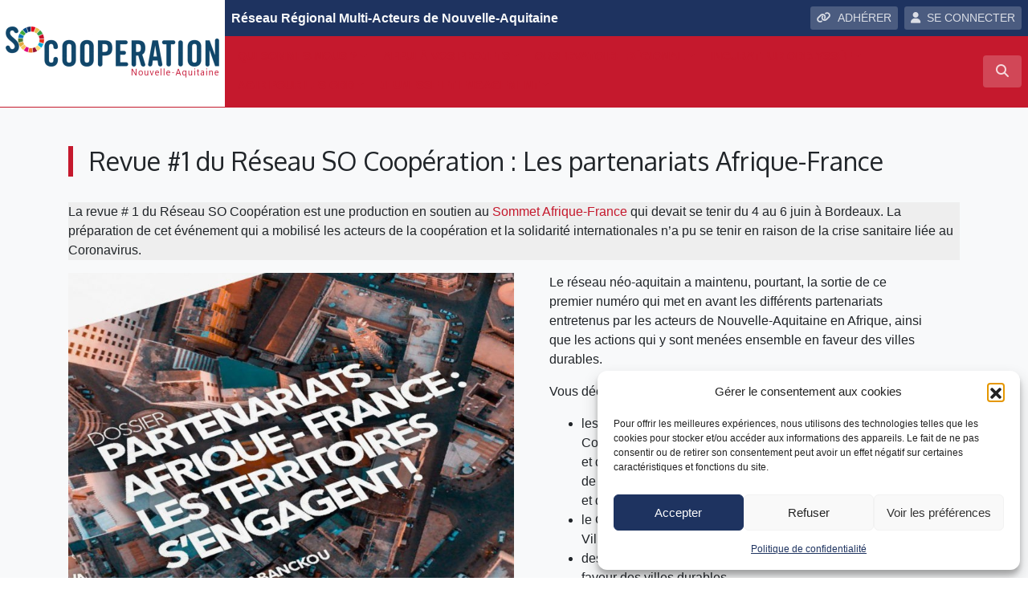

--- FILE ---
content_type: text/html; charset=UTF-8
request_url: https://www.socooperation.org/revue-de-la-cooperation-internation/
body_size: 23813
content:
<!DOCTYPE html>
<html lang="fr">
<head>
<!-- Google Tag Manager -->
<script>(function(w,d,s,l,i){w[l]=w[l]||[];w[l].push({'gtm.start':
new Date().getTime(),event:'gtm.js'});var f=d.getElementsByTagName(s)[0],
j=d.createElement(s),dl=l!='dataLayer'?'&l='+l:'';j.async=true;j.src=
'https://www.googletagmanager.com/gtm.js?id='+i+dl;f.parentNode.insertBefore(j,f);
})(window,document,'script','dataLayer','GTM-KFT4GT8');</script>
<!-- End Google Tag Manager -->    
    <meta charset="utf-8">
    <meta name="viewport" content="width=device-width, initial-scale=1, shrink-to-fit=no, user-scalable=no">
    <meta http-equiv="x-ua-compatible" content="ie=edge">
    <title>Revue #1 du Réseau SO Coopération : Les partenariats Afrique-France -</title>    
            <script type="text/javascript" id="wpuf-language-script">
                var error_str_obj = {
                    'required' : 'est obligatoire',
                    'mismatch' : 'does not match',
                    'validation' : 'is not valid'
                }
            </script>
            <meta name='robots' content='index, follow, max-image-preview:large, max-snippet:-1, max-video-preview:-1' />

	<!-- This site is optimized with the Yoast SEO plugin v26.5 - https://yoast.com/wordpress/plugins/seo/ -->
	<meta name="description" content="Ce premier numéro revisite les différents partenariats entretenus par les acteurs de Nouvelle-Aquitaine en Afrique sur le thème des villes durables." />
	<link rel="canonical" href="https://www.socooperation.org/revue-de-la-cooperation-internation/" />
	<meta property="og:locale" content="fr_FR" />
	<meta property="og:type" content="article" />
	<meta property="og:title" content="Revue #1 du Réseau SO Coopération : Les partenariats Afrique-France -" />
	<meta property="og:description" content="Ce premier numéro revisite les différents partenariats entretenus par les acteurs de Nouvelle-Aquitaine en Afrique sur le thème des villes durables." />
	<meta property="og:url" content="https://www.socooperation.org/revue-de-la-cooperation-internation/" />
	<meta property="og:site_name" content="SO Coopération" />
	<meta property="article:modified_time" content="2021-04-21T14:33:18+00:00" />
	<meta property="og:image" content="https://www.socooperation.org/wp-content/uploads/sites/15/2020/08/revue_partenariat_afrique2-1-740x1024.jpg" />
	<meta name="twitter:card" content="summary_large_image" />
	<meta name="twitter:label1" content="Durée de lecture estimée" />
	<meta name="twitter:data1" content="2 minutes" />
	<script type="application/ld+json" class="yoast-schema-graph">{"@context":"https://schema.org","@graph":[{"@type":"WebPage","@id":"https://www.socooperation.org/revue-de-la-cooperation-internation/","url":"https://www.socooperation.org/revue-de-la-cooperation-internation/","name":"Revue #1 du Réseau SO Coopération : Les partenariats Afrique-France -","isPartOf":{"@id":"https://www.socooperation.org/#website"},"primaryImageOfPage":{"@id":"https://www.socooperation.org/revue-de-la-cooperation-internation/#primaryimage"},"image":{"@id":"https://www.socooperation.org/revue-de-la-cooperation-internation/#primaryimage"},"thumbnailUrl":"https://www.socooperation.org/wp-content/uploads/sites/15/2020/08/revue_partenariat_afrique2-1-740x1024.jpg","datePublished":"2020-08-12T10:19:01+00:00","dateModified":"2021-04-21T14:33:18+00:00","description":"Ce premier numéro revisite les différents partenariats entretenus par les acteurs de Nouvelle-Aquitaine en Afrique sur le thème des villes durables.","inLanguage":"fr-FR","potentialAction":[{"@type":"ReadAction","target":["https://www.socooperation.org/revue-de-la-cooperation-internation/"]}]},{"@type":"ImageObject","inLanguage":"fr-FR","@id":"https://www.socooperation.org/revue-de-la-cooperation-internation/#primaryimage","url":"https://www.socooperation.org/wp-content/uploads/sites/15/2020/08/revue_partenariat_afrique2-1-scaled.jpg","contentUrl":"https://www.socooperation.org/wp-content/uploads/sites/15/2020/08/revue_partenariat_afrique2-1-scaled.jpg","width":1850,"height":2560},{"@type":"WebSite","@id":"https://www.socooperation.org/#website","url":"https://www.socooperation.org/","name":"SO Coopération","description":"Réseau Régional Multi-Acteurs de Nouvelle-Aquitaine ","publisher":{"@id":"https://www.socooperation.org/#organization"},"potentialAction":[{"@type":"SearchAction","target":{"@type":"EntryPoint","urlTemplate":"https://www.socooperation.org/?s={search_term_string}"},"query-input":{"@type":"PropertyValueSpecification","valueRequired":true,"valueName":"search_term_string"}}],"inLanguage":"fr-FR"},{"@type":"Organization","@id":"https://www.socooperation.org/#organization","name":"SO Coopération Nouvelle-Aquitaine","url":"https://www.socooperation.org/","logo":{"@type":"ImageObject","inLanguage":"fr-FR","@id":"https://www.socooperation.org/#/schema/logo/image/","url":"https://www.socooperation.org/wp-content/uploads/sites/15/2018/11/logo-socooperation-1.png","contentUrl":"https://www.socooperation.org/wp-content/uploads/sites/15/2018/11/logo-socooperation-1.png","width":560,"height":200,"caption":"SO Coopération Nouvelle-Aquitaine"},"image":{"@id":"https://www.socooperation.org/#/schema/logo/image/"}}]}</script>
	<!-- / Yoast SEO plugin. -->


<link rel="alternate" title="oEmbed (JSON)" type="application/json+oembed" href="https://www.socooperation.org/wp-json/oembed/1.0/embed?url=https%3A%2F%2Fwww.socooperation.org%2Frevue-de-la-cooperation-internation%2F" />
<link rel="alternate" title="oEmbed (XML)" type="text/xml+oembed" href="https://www.socooperation.org/wp-json/oembed/1.0/embed?url=https%3A%2F%2Fwww.socooperation.org%2Frevue-de-la-cooperation-internation%2F&#038;format=xml" />
<style id='wp-img-auto-sizes-contain-inline-css' type='text/css'>
img:is([sizes=auto i],[sizes^="auto," i]){contain-intrinsic-size:3000px 1500px}
/*# sourceURL=wp-img-auto-sizes-contain-inline-css */
</style>
<style id='wp-block-library-inline-css' type='text/css'>
:root{--wp-block-synced-color:#7a00df;--wp-block-synced-color--rgb:122,0,223;--wp-bound-block-color:var(--wp-block-synced-color);--wp-editor-canvas-background:#ddd;--wp-admin-theme-color:#007cba;--wp-admin-theme-color--rgb:0,124,186;--wp-admin-theme-color-darker-10:#006ba1;--wp-admin-theme-color-darker-10--rgb:0,107,160.5;--wp-admin-theme-color-darker-20:#005a87;--wp-admin-theme-color-darker-20--rgb:0,90,135;--wp-admin-border-width-focus:2px}@media (min-resolution:192dpi){:root{--wp-admin-border-width-focus:1.5px}}.wp-element-button{cursor:pointer}:root .has-very-light-gray-background-color{background-color:#eee}:root .has-very-dark-gray-background-color{background-color:#313131}:root .has-very-light-gray-color{color:#eee}:root .has-very-dark-gray-color{color:#313131}:root .has-vivid-green-cyan-to-vivid-cyan-blue-gradient-background{background:linear-gradient(135deg,#00d084,#0693e3)}:root .has-purple-crush-gradient-background{background:linear-gradient(135deg,#34e2e4,#4721fb 50%,#ab1dfe)}:root .has-hazy-dawn-gradient-background{background:linear-gradient(135deg,#faaca8,#dad0ec)}:root .has-subdued-olive-gradient-background{background:linear-gradient(135deg,#fafae1,#67a671)}:root .has-atomic-cream-gradient-background{background:linear-gradient(135deg,#fdd79a,#004a59)}:root .has-nightshade-gradient-background{background:linear-gradient(135deg,#330968,#31cdcf)}:root .has-midnight-gradient-background{background:linear-gradient(135deg,#020381,#2874fc)}:root{--wp--preset--font-size--normal:16px;--wp--preset--font-size--huge:42px}.has-regular-font-size{font-size:1em}.has-larger-font-size{font-size:2.625em}.has-normal-font-size{font-size:var(--wp--preset--font-size--normal)}.has-huge-font-size{font-size:var(--wp--preset--font-size--huge)}.has-text-align-center{text-align:center}.has-text-align-left{text-align:left}.has-text-align-right{text-align:right}.has-fit-text{white-space:nowrap!important}#end-resizable-editor-section{display:none}.aligncenter{clear:both}.items-justified-left{justify-content:flex-start}.items-justified-center{justify-content:center}.items-justified-right{justify-content:flex-end}.items-justified-space-between{justify-content:space-between}.screen-reader-text{border:0;clip-path:inset(50%);height:1px;margin:-1px;overflow:hidden;padding:0;position:absolute;width:1px;word-wrap:normal!important}.screen-reader-text:focus{background-color:#ddd;clip-path:none;color:#444;display:block;font-size:1em;height:auto;left:5px;line-height:normal;padding:15px 23px 14px;text-decoration:none;top:5px;width:auto;z-index:100000}html :where(.has-border-color){border-style:solid}html :where([style*=border-top-color]){border-top-style:solid}html :where([style*=border-right-color]){border-right-style:solid}html :where([style*=border-bottom-color]){border-bottom-style:solid}html :where([style*=border-left-color]){border-left-style:solid}html :where([style*=border-width]){border-style:solid}html :where([style*=border-top-width]){border-top-style:solid}html :where([style*=border-right-width]){border-right-style:solid}html :where([style*=border-bottom-width]){border-bottom-style:solid}html :where([style*=border-left-width]){border-left-style:solid}html :where(img[class*=wp-image-]){height:auto;max-width:100%}:where(figure){margin:0 0 1em}html :where(.is-position-sticky){--wp-admin--admin-bar--position-offset:var(--wp-admin--admin-bar--height,0px)}@media screen and (max-width:600px){html :where(.is-position-sticky){--wp-admin--admin-bar--position-offset:0px}}

/*# sourceURL=wp-block-library-inline-css */
</style><style id='wp-block-list-inline-css' type='text/css'>
ol,ul{box-sizing:border-box}:root :where(.wp-block-list.has-background){padding:1.25em 2.375em}
/*# sourceURL=https://www.socooperation.org/wp-includes/blocks/list/style.min.css */
</style>
<style id='wp-block-media-text-inline-css' type='text/css'>
.wp-block-media-text{box-sizing:border-box;
  /*!rtl:begin:ignore*/direction:ltr;
  /*!rtl:end:ignore*/display:grid;grid-template-columns:50% 1fr;grid-template-rows:auto}.wp-block-media-text.has-media-on-the-right{grid-template-columns:1fr 50%}.wp-block-media-text.is-vertically-aligned-top>.wp-block-media-text__content,.wp-block-media-text.is-vertically-aligned-top>.wp-block-media-text__media{align-self:start}.wp-block-media-text.is-vertically-aligned-center>.wp-block-media-text__content,.wp-block-media-text.is-vertically-aligned-center>.wp-block-media-text__media,.wp-block-media-text>.wp-block-media-text__content,.wp-block-media-text>.wp-block-media-text__media{align-self:center}.wp-block-media-text.is-vertically-aligned-bottom>.wp-block-media-text__content,.wp-block-media-text.is-vertically-aligned-bottom>.wp-block-media-text__media{align-self:end}.wp-block-media-text>.wp-block-media-text__media{
  /*!rtl:begin:ignore*/grid-column:1;grid-row:1;
  /*!rtl:end:ignore*/margin:0}.wp-block-media-text>.wp-block-media-text__content{direction:ltr;
  /*!rtl:begin:ignore*/grid-column:2;grid-row:1;
  /*!rtl:end:ignore*/padding:0 8%;word-break:break-word}.wp-block-media-text.has-media-on-the-right>.wp-block-media-text__media{
  /*!rtl:begin:ignore*/grid-column:2;grid-row:1
  /*!rtl:end:ignore*/}.wp-block-media-text.has-media-on-the-right>.wp-block-media-text__content{
  /*!rtl:begin:ignore*/grid-column:1;grid-row:1
  /*!rtl:end:ignore*/}.wp-block-media-text__media a{display:block}.wp-block-media-text__media img,.wp-block-media-text__media video{height:auto;max-width:unset;vertical-align:middle;width:100%}.wp-block-media-text.is-image-fill>.wp-block-media-text__media{background-size:cover;height:100%;min-height:250px}.wp-block-media-text.is-image-fill>.wp-block-media-text__media>a{display:block;height:100%}.wp-block-media-text.is-image-fill>.wp-block-media-text__media img{height:1px;margin:-1px;overflow:hidden;padding:0;position:absolute;width:1px;clip:rect(0,0,0,0);border:0}.wp-block-media-text.is-image-fill-element>.wp-block-media-text__media{height:100%;min-height:250px}.wp-block-media-text.is-image-fill-element>.wp-block-media-text__media>a{display:block;height:100%}.wp-block-media-text.is-image-fill-element>.wp-block-media-text__media img{height:100%;object-fit:cover;width:100%}@media (max-width:600px){.wp-block-media-text.is-stacked-on-mobile{grid-template-columns:100%!important}.wp-block-media-text.is-stacked-on-mobile>.wp-block-media-text__media{grid-column:1;grid-row:1}.wp-block-media-text.is-stacked-on-mobile>.wp-block-media-text__content{grid-column:1;grid-row:2}}
/*# sourceURL=https://www.socooperation.org/wp-includes/blocks/media-text/style.min.css */
</style>
<style id='wp-block-paragraph-inline-css' type='text/css'>
.is-small-text{font-size:.875em}.is-regular-text{font-size:1em}.is-large-text{font-size:2.25em}.is-larger-text{font-size:3em}.has-drop-cap:not(:focus):first-letter{float:left;font-size:8.4em;font-style:normal;font-weight:100;line-height:.68;margin:.05em .1em 0 0;text-transform:uppercase}body.rtl .has-drop-cap:not(:focus):first-letter{float:none;margin-left:.1em}p.has-drop-cap.has-background{overflow:hidden}:root :where(p.has-background){padding:1.25em 2.375em}:where(p.has-text-color:not(.has-link-color)) a{color:inherit}p.has-text-align-left[style*="writing-mode:vertical-lr"],p.has-text-align-right[style*="writing-mode:vertical-rl"]{rotate:180deg}
/*# sourceURL=https://www.socooperation.org/wp-includes/blocks/paragraph/style.min.css */
</style>
<style id='wp-block-quote-inline-css' type='text/css'>
.wp-block-quote{box-sizing:border-box;overflow-wrap:break-word}.wp-block-quote.is-large:where(:not(.is-style-plain)),.wp-block-quote.is-style-large:where(:not(.is-style-plain)){margin-bottom:1em;padding:0 1em}.wp-block-quote.is-large:where(:not(.is-style-plain)) p,.wp-block-quote.is-style-large:where(:not(.is-style-plain)) p{font-size:1.5em;font-style:italic;line-height:1.6}.wp-block-quote.is-large:where(:not(.is-style-plain)) cite,.wp-block-quote.is-large:where(:not(.is-style-plain)) footer,.wp-block-quote.is-style-large:where(:not(.is-style-plain)) cite,.wp-block-quote.is-style-large:where(:not(.is-style-plain)) footer{font-size:1.125em;text-align:right}.wp-block-quote>cite{display:block}
/*# sourceURL=https://www.socooperation.org/wp-includes/blocks/quote/style.min.css */
</style>
<style id='wp-block-spacer-inline-css' type='text/css'>
.wp-block-spacer{clear:both}
/*# sourceURL=https://www.socooperation.org/wp-includes/blocks/spacer/style.min.css */
</style>
<style id='global-styles-inline-css' type='text/css'>
:root{--wp--preset--aspect-ratio--square: 1;--wp--preset--aspect-ratio--4-3: 4/3;--wp--preset--aspect-ratio--3-4: 3/4;--wp--preset--aspect-ratio--3-2: 3/2;--wp--preset--aspect-ratio--2-3: 2/3;--wp--preset--aspect-ratio--16-9: 16/9;--wp--preset--aspect-ratio--9-16: 9/16;--wp--preset--color--black: #000000;--wp--preset--color--cyan-bluish-gray: #abb8c3;--wp--preset--color--white: #ffffff;--wp--preset--color--pale-pink: #f78da7;--wp--preset--color--vivid-red: #cf2e2e;--wp--preset--color--luminous-vivid-orange: #ff6900;--wp--preset--color--luminous-vivid-amber: #fcb900;--wp--preset--color--light-green-cyan: #7bdcb5;--wp--preset--color--vivid-green-cyan: #00d084;--wp--preset--color--pale-cyan-blue: #8ed1fc;--wp--preset--color--vivid-cyan-blue: #0693e3;--wp--preset--color--vivid-purple: #9b51e0;--wp--preset--gradient--vivid-cyan-blue-to-vivid-purple: linear-gradient(135deg,rgb(6,147,227) 0%,rgb(155,81,224) 100%);--wp--preset--gradient--light-green-cyan-to-vivid-green-cyan: linear-gradient(135deg,rgb(122,220,180) 0%,rgb(0,208,130) 100%);--wp--preset--gradient--luminous-vivid-amber-to-luminous-vivid-orange: linear-gradient(135deg,rgb(252,185,0) 0%,rgb(255,105,0) 100%);--wp--preset--gradient--luminous-vivid-orange-to-vivid-red: linear-gradient(135deg,rgb(255,105,0) 0%,rgb(207,46,46) 100%);--wp--preset--gradient--very-light-gray-to-cyan-bluish-gray: linear-gradient(135deg,rgb(238,238,238) 0%,rgb(169,184,195) 100%);--wp--preset--gradient--cool-to-warm-spectrum: linear-gradient(135deg,rgb(74,234,220) 0%,rgb(151,120,209) 20%,rgb(207,42,186) 40%,rgb(238,44,130) 60%,rgb(251,105,98) 80%,rgb(254,248,76) 100%);--wp--preset--gradient--blush-light-purple: linear-gradient(135deg,rgb(255,206,236) 0%,rgb(152,150,240) 100%);--wp--preset--gradient--blush-bordeaux: linear-gradient(135deg,rgb(254,205,165) 0%,rgb(254,45,45) 50%,rgb(107,0,62) 100%);--wp--preset--gradient--luminous-dusk: linear-gradient(135deg,rgb(255,203,112) 0%,rgb(199,81,192) 50%,rgb(65,88,208) 100%);--wp--preset--gradient--pale-ocean: linear-gradient(135deg,rgb(255,245,203) 0%,rgb(182,227,212) 50%,rgb(51,167,181) 100%);--wp--preset--gradient--electric-grass: linear-gradient(135deg,rgb(202,248,128) 0%,rgb(113,206,126) 100%);--wp--preset--gradient--midnight: linear-gradient(135deg,rgb(2,3,129) 0%,rgb(40,116,252) 100%);--wp--preset--font-size--small: 13px;--wp--preset--font-size--medium: 20px;--wp--preset--font-size--large: 36px;--wp--preset--font-size--x-large: 42px;--wp--preset--spacing--20: 0.44rem;--wp--preset--spacing--30: 0.67rem;--wp--preset--spacing--40: 1rem;--wp--preset--spacing--50: 1.5rem;--wp--preset--spacing--60: 2.25rem;--wp--preset--spacing--70: 3.38rem;--wp--preset--spacing--80: 5.06rem;--wp--preset--shadow--natural: 6px 6px 9px rgba(0, 0, 0, 0.2);--wp--preset--shadow--deep: 12px 12px 50px rgba(0, 0, 0, 0.4);--wp--preset--shadow--sharp: 6px 6px 0px rgba(0, 0, 0, 0.2);--wp--preset--shadow--outlined: 6px 6px 0px -3px rgb(255, 255, 255), 6px 6px rgb(0, 0, 0);--wp--preset--shadow--crisp: 6px 6px 0px rgb(0, 0, 0);}:where(.is-layout-flex){gap: 0.5em;}:where(.is-layout-grid){gap: 0.5em;}body .is-layout-flex{display: flex;}.is-layout-flex{flex-wrap: wrap;align-items: center;}.is-layout-flex > :is(*, div){margin: 0;}body .is-layout-grid{display: grid;}.is-layout-grid > :is(*, div){margin: 0;}:where(.wp-block-columns.is-layout-flex){gap: 2em;}:where(.wp-block-columns.is-layout-grid){gap: 2em;}:where(.wp-block-post-template.is-layout-flex){gap: 1.25em;}:where(.wp-block-post-template.is-layout-grid){gap: 1.25em;}.has-black-color{color: var(--wp--preset--color--black) !important;}.has-cyan-bluish-gray-color{color: var(--wp--preset--color--cyan-bluish-gray) !important;}.has-white-color{color: var(--wp--preset--color--white) !important;}.has-pale-pink-color{color: var(--wp--preset--color--pale-pink) !important;}.has-vivid-red-color{color: var(--wp--preset--color--vivid-red) !important;}.has-luminous-vivid-orange-color{color: var(--wp--preset--color--luminous-vivid-orange) !important;}.has-luminous-vivid-amber-color{color: var(--wp--preset--color--luminous-vivid-amber) !important;}.has-light-green-cyan-color{color: var(--wp--preset--color--light-green-cyan) !important;}.has-vivid-green-cyan-color{color: var(--wp--preset--color--vivid-green-cyan) !important;}.has-pale-cyan-blue-color{color: var(--wp--preset--color--pale-cyan-blue) !important;}.has-vivid-cyan-blue-color{color: var(--wp--preset--color--vivid-cyan-blue) !important;}.has-vivid-purple-color{color: var(--wp--preset--color--vivid-purple) !important;}.has-black-background-color{background-color: var(--wp--preset--color--black) !important;}.has-cyan-bluish-gray-background-color{background-color: var(--wp--preset--color--cyan-bluish-gray) !important;}.has-white-background-color{background-color: var(--wp--preset--color--white) !important;}.has-pale-pink-background-color{background-color: var(--wp--preset--color--pale-pink) !important;}.has-vivid-red-background-color{background-color: var(--wp--preset--color--vivid-red) !important;}.has-luminous-vivid-orange-background-color{background-color: var(--wp--preset--color--luminous-vivid-orange) !important;}.has-luminous-vivid-amber-background-color{background-color: var(--wp--preset--color--luminous-vivid-amber) !important;}.has-light-green-cyan-background-color{background-color: var(--wp--preset--color--light-green-cyan) !important;}.has-vivid-green-cyan-background-color{background-color: var(--wp--preset--color--vivid-green-cyan) !important;}.has-pale-cyan-blue-background-color{background-color: var(--wp--preset--color--pale-cyan-blue) !important;}.has-vivid-cyan-blue-background-color{background-color: var(--wp--preset--color--vivid-cyan-blue) !important;}.has-vivid-purple-background-color{background-color: var(--wp--preset--color--vivid-purple) !important;}.has-black-border-color{border-color: var(--wp--preset--color--black) !important;}.has-cyan-bluish-gray-border-color{border-color: var(--wp--preset--color--cyan-bluish-gray) !important;}.has-white-border-color{border-color: var(--wp--preset--color--white) !important;}.has-pale-pink-border-color{border-color: var(--wp--preset--color--pale-pink) !important;}.has-vivid-red-border-color{border-color: var(--wp--preset--color--vivid-red) !important;}.has-luminous-vivid-orange-border-color{border-color: var(--wp--preset--color--luminous-vivid-orange) !important;}.has-luminous-vivid-amber-border-color{border-color: var(--wp--preset--color--luminous-vivid-amber) !important;}.has-light-green-cyan-border-color{border-color: var(--wp--preset--color--light-green-cyan) !important;}.has-vivid-green-cyan-border-color{border-color: var(--wp--preset--color--vivid-green-cyan) !important;}.has-pale-cyan-blue-border-color{border-color: var(--wp--preset--color--pale-cyan-blue) !important;}.has-vivid-cyan-blue-border-color{border-color: var(--wp--preset--color--vivid-cyan-blue) !important;}.has-vivid-purple-border-color{border-color: var(--wp--preset--color--vivid-purple) !important;}.has-vivid-cyan-blue-to-vivid-purple-gradient-background{background: var(--wp--preset--gradient--vivid-cyan-blue-to-vivid-purple) !important;}.has-light-green-cyan-to-vivid-green-cyan-gradient-background{background: var(--wp--preset--gradient--light-green-cyan-to-vivid-green-cyan) !important;}.has-luminous-vivid-amber-to-luminous-vivid-orange-gradient-background{background: var(--wp--preset--gradient--luminous-vivid-amber-to-luminous-vivid-orange) !important;}.has-luminous-vivid-orange-to-vivid-red-gradient-background{background: var(--wp--preset--gradient--luminous-vivid-orange-to-vivid-red) !important;}.has-very-light-gray-to-cyan-bluish-gray-gradient-background{background: var(--wp--preset--gradient--very-light-gray-to-cyan-bluish-gray) !important;}.has-cool-to-warm-spectrum-gradient-background{background: var(--wp--preset--gradient--cool-to-warm-spectrum) !important;}.has-blush-light-purple-gradient-background{background: var(--wp--preset--gradient--blush-light-purple) !important;}.has-blush-bordeaux-gradient-background{background: var(--wp--preset--gradient--blush-bordeaux) !important;}.has-luminous-dusk-gradient-background{background: var(--wp--preset--gradient--luminous-dusk) !important;}.has-pale-ocean-gradient-background{background: var(--wp--preset--gradient--pale-ocean) !important;}.has-electric-grass-gradient-background{background: var(--wp--preset--gradient--electric-grass) !important;}.has-midnight-gradient-background{background: var(--wp--preset--gradient--midnight) !important;}.has-small-font-size{font-size: var(--wp--preset--font-size--small) !important;}.has-medium-font-size{font-size: var(--wp--preset--font-size--medium) !important;}.has-large-font-size{font-size: var(--wp--preset--font-size--large) !important;}.has-x-large-font-size{font-size: var(--wp--preset--font-size--x-large) !important;}
/*# sourceURL=global-styles-inline-css */
</style>

<style id='classic-theme-styles-inline-css' type='text/css'>
/*! This file is auto-generated */
.wp-block-button__link{color:#fff;background-color:#32373c;border-radius:9999px;box-shadow:none;text-decoration:none;padding:calc(.667em + 2px) calc(1.333em + 2px);font-size:1.125em}.wp-block-file__button{background:#32373c;color:#fff;text-decoration:none}
/*# sourceURL=/wp-includes/css/classic-themes.min.css */
</style>
<link data-minify="1" rel='stylesheet' id='lbwps-styles-photoswipe5-main-css' href='https://www.socooperation.org/wp-content/cache/min/15/wp-content/plugins/lightbox-photoswipe/assets/ps5/styles/main.css?ver=1758874146'  media='all' />
<link rel='stylesheet' id='rrma-css' href='https://www.socooperation.org/wp-content/plugins/rrma/public/css/rrma-public.css?ver=2.0.0'  media='all' />
<link data-minify="1" rel='stylesheet' id='bootstrap-switch-css' href='https://www.socooperation.org/wp-content/cache/min/15/wp-content/plugins/rrma/assets/bootstrap-switch/bootstrap-switch.css?ver=1758874146'  media='all' />
<link rel='stylesheet' id='cmplz-general-css' href='https://www.socooperation.org/wp-content/plugins/complianz-gdpr/assets/css/cookieblocker.min.css?ver=1765028130'  media='all' />
<link rel='stylesheet' id='bootstrap-css' href='https://www.socooperation.org/wp-content/themes/rrma/assets/bootstrap/css/bootstrap.min.css?ver=6.9'  media='all' />
<link data-minify="1" rel='stylesheet' id='fontawesome-css' href='https://www.socooperation.org/wp-content/cache/min/15/wp-content/themes/rrma/assets/fontawesome/css/all.min.css?ver=1758874146'  media='all' />
<link data-minify="1" rel='stylesheet' id='custom-front-css' href='https://www.socooperation.org/wp-content/cache/min/15/wp-content/themes/rrma/custom/custom.css?ver=1758874146'  media='all' />
<link data-minify="1" rel='stylesheet' id='wp_mailjet_form_builder_widget-widget-front-styles-css' href='https://www.socooperation.org/wp-content/cache/min/15/wp-content/plugins/mailjet-for-wordpress/src/widgetformbuilder/css/front-widget.css?ver=1758874146'  media='all' />
<link data-minify="1" rel='stylesheet' id='miller-css' href='https://www.socooperation.org/wp-content/cache/min/15/wp-content/plugins/rrma/assets/miller-columns-2/style.css?ver=1758874146'  media='all' />
<link data-minify="1" rel='stylesheet' id='dynamic_style-css' href='https://www.socooperation.org/wp-content/cache/min/15/wp-content/uploads/sites/15/dynamic-style.css?ver=1758874146'  media='all' />
<style id='rocket-lazyload-inline-css' type='text/css'>
.rll-youtube-player{position:relative;padding-bottom:56.23%;height:0;overflow:hidden;max-width:100%;}.rll-youtube-player:focus-within{outline: 2px solid currentColor;outline-offset: 5px;}.rll-youtube-player iframe{position:absolute;top:0;left:0;width:100%;height:100%;z-index:100;background:0 0}.rll-youtube-player img{bottom:0;display:block;left:0;margin:auto;max-width:100%;width:100%;position:absolute;right:0;top:0;border:none;height:auto;-webkit-transition:.4s all;-moz-transition:.4s all;transition:.4s all}.rll-youtube-player img:hover{-webkit-filter:brightness(75%)}.rll-youtube-player .play{height:100%;width:100%;left:0;top:0;position:absolute;background:url(https://www.socooperation.org/wp-content/plugins/wp-rocket/assets/img/youtube.png) no-repeat center;background-color: transparent !important;cursor:pointer;border:none;}.wp-embed-responsive .wp-has-aspect-ratio .rll-youtube-player{position:absolute;padding-bottom:0;width:100%;height:100%;top:0;bottom:0;left:0;right:0}
/*# sourceURL=rocket-lazyload-inline-css */
</style>
<link rel='stylesheet' id='google-fonts-css' href='//fonts.googleapis.com/css?family=Oxygen'  media='all' />
<script data-minify="1"  src="https://www.socooperation.org/wp-content/cache/min/15/wp-includes/js/jquery/jquery.js?ver=1760287717" id="jquery-js"></script>
<script data-minify="1"  src="https://www.socooperation.org/wp-content/cache/min/15/wp-content/plugins/rrma/assets/bootstrap-switch/bootstrap-switch.js?ver=1760287717" id="bootstrap-switch-js"></script>
<script  src="https://www.socooperation.org/wp-content/themes/rrma/assets/bootstrap/popper.min.js?ver=1.0.0" id="popper-js"></script>
<script  src="https://www.socooperation.org/wp-content/themes/rrma/assets/bootstrap/js/bootstrap.min.js?ver=1.0.0" id="bootstrap-js"></script>
<script  src="https://www.socooperation.org/wp-content/themes/rrma/js/easing.min.js?ver=1.0.0" id="easing-js"></script>
<script type="text/javascript" id="rrma-public-js-extra">
/* <![CDATA[ */
var object_admin_public = {"admin_ajax":"https://www.socooperation.org/wp-admin/admin-ajax.php","url_modale_content_message_membre":"https://www.socooperation.org/wp-content/plugins/rrma/templates/public/modale-message-content-acteur.php"};
//# sourceURL=rrma-public-js-extra
/* ]]> */
</script>
<script data-minify="1"  src="https://www.socooperation.org/wp-content/cache/min/15/wp-content/plugins/rrma/public/js/rrma-public.js?ver=1760287717" id="rrma-public-js"></script>
<link rel="https://api.w.org/" href="https://www.socooperation.org/wp-json/" /><link rel="alternate" title="JSON" type="application/json" href="https://www.socooperation.org/wp-json/wp/v2/pages/7499" /><link rel="EditURI" type="application/rsd+xml" title="RSD" href="https://www.socooperation.org/xmlrpc.php?rsd" />
<link rel="icon" type="image/png" href="https://www.socooperation.org/wp-content/uploads/sites/15/2018/11/favicon.png" />			<style>.cmplz-hidden {
					display: none !important;
				}</style>
        <style>
            ul.wpuf_packs li{
                background-color: #eeeeee !important;
            }
            ul.wpuf_packs .wpuf-sub-button a, ul.wpuf_packs .wpuf-sub-button a{
                background-color: #4fbbda !important;
                color: #eeeeee !important;
            }
            ul.wpuf_packs h3, ul.wpuf_packs h3{
                background-color:  #52B5D5 !important;
                border-bottom: 1px solid #52B5D5 !important;
                color: #eeeeee !important;
            }
            ul.wpuf_packs .wpuf-pricing-wrap .wpuf-sub-amount, ul.wpuf_packs .wpuf-pricing-wrap .wpuf-sub-amount{
                background-color:  #4fbbda !important;
                border-bottom: 1px solid #4fbbda !important;
                color: #eeeeee !important;
            }
            ul.wpuf_packs .wpuf-sub-body{
                background-color:  #eeeeee !important;
            }

            .wpuf-success {
                background-color:  !important;
                border: 1px solid  !important;
            }
            .wpuf-error {
                background-color:  !important;
                border: 1px solid  !important;
            }
            .wpuf-message {
                background:  !important;
                border: 1px solid  !important;
            }
            .wpuf-info {
                background-color:  !important;
                border: 1px solid  !important;
            }
        </style>

        <noscript><style id="rocket-lazyload-nojs-css">.rll-youtube-player, [data-lazy-src]{display:none !important;}</style></noscript><meta name="generator" content="WP Rocket 3.20.2" data-wpr-features="wpr_minify_js wpr_lazyload_iframes wpr_minify_css wpr_desktop" /></head>

<body data-cmplz=1 class="wp-singular page-template-default page page-id-7499 wp-embed-responsive wp-theme-rrma wp-child-theme-so-cooperation" id="body">
<!-- Google Tag Manager (noscript) -->
<noscript><iframe src="https://www.googletagmanager.com/ns.html?id=GTM-KFT4GT8"
height="0" width="0" style="display:none;visibility:hidden"></iframe></noscript>
<!-- End Google Tag Manager (noscript) -->
	
<header data-rocket-location-hash="50467982b9ac604df2813dfc50a8cd5e" id="header" class="bg-white">

	<div data-rocket-location-hash="f49823cd59b118966f5abbf6f4ab2415" class="container-fluid p-0 border-bottom-header">
		<div data-rocket-location-hash="7ad661e08b80b0a6a5ab79eae948e6f3" class="row no-gutters">
			<div class="col container-logo m-auto">
				
				<a href="https://www.socooperation.org" title="SO Coopération">
<img src="https://www.socooperation.org/wp-content/uploads/sites/15/2018/11/logo_2020-07-2-e1593683001952.png" class="img-fluid" alt="SO Coopération - Réseau Régional Multi-Acteurs de Nouvelle-Aquitaine ">				</a>
			</div>
			<div class="col-12 col-md">					
				<div class="bg-slogan d-none d-lg-flex">
					<span class="definition-rrma text-light align-self-center mr-lg-auto ml-2 py-2 py-xl-0">
						Réseau Régional Multi-Acteurs de Nouvelle-Aquitaine 					</span>

					
						<div class="py-2 mr-2 d-none d-xl-block"  >
							<a href="https://www.socooperation.org/le-reseau/" title="Rejoignez le réseau"  class="btn btn-sm btn-light-transparent text-uppercase">
								<i class="fas fa-link mr-2"></i><span>ADH&Eacute;RER</span>
							</a>
						</div>					
						<div class="py-2 mr-2 d-none d-xl-block">				

<button id="header-btn-connexion" class="btn btn-sm btn-light-transparent" data-toggle="modal" data-target="#modal-connexion"><i class="fas fa-user mr-2"></i></i>SE CONNECTER</button>					</div>
				</div>			
				
				
<!-- NAV : ajout de la classe text-... -->
<nav class="navbar navbar-expand-sm bg-light0 p-0 d-none d-xl-block text-light">
    <div class="navbar-collapse">
<div id="nav-desktop" class="collapse navbar-collapse text-light"><ul id="menu-menu-principal" class="navbar-nav p-0 py-2 pl-2 mr-auto text-light"><li itemscope="itemscope" itemtype="https://www.schema.org/SiteNavigationElement" id="menu-item-1785" class="menu-item menu-item-type-post_type menu-item-object-page menu-item-has-children  dropdown menu-item-1785 nav-item"><a title="Qui sommes-nous ?" href="#" data-toggle="dropdown" aria-haspopup="true" aria-expanded="false" class="nav-link dropdown-toggle" id="menu-item-dropdown-1785">Qui sommes-nous ?</a>
<ul class="dropdown-menu" aria-labelledby="menu-item-dropdown-1785" role="menu">
	<li itemscope="itemscope" itemtype="https://www.schema.org/SiteNavigationElement" id="menu-item-6580" class="menu-item menu-item-type-post_type menu-item-object-page menu-item-6580 nav-item"><a title="SO Coopération" href="https://www.socooperation.org/nos-activites/" class="dropdown-item">SO Coopération</a></li>
	<li itemscope="itemscope" itemtype="https://www.schema.org/SiteNavigationElement" id="menu-item-7467" class="menu-item menu-item-type-post_type menu-item-object-page menu-item-7467 nav-item"><a title="La gouvernance et l&#039;équipe" href="https://www.socooperation.org/organigramme/" class="dropdown-item">La gouvernance et l&#8217;équipe</a></li>
	<li itemscope="itemscope" itemtype="https://www.schema.org/SiteNavigationElement" id="menu-item-8150" class="menu-item menu-item-type-post_type menu-item-object-page menu-item-8150 nav-item"><a title="Nos membres et adhérents" href="https://www.socooperation.org/le-reseau/" class="dropdown-item">Nos membres et adhérents</a></li>
	<li itemscope="itemscope" itemtype="https://www.schema.org/SiteNavigationElement" id="menu-item-8272" class="menu-item menu-item-type-post_type menu-item-object-page menu-item-8272 nav-item"><a title="Nos partenaires" href="https://www.socooperation.org/nos-partenaires/" class="dropdown-item">Nos partenaires</a></li>
	<li itemscope="itemscope" itemtype="https://www.schema.org/SiteNavigationElement" id="menu-item-6869" class="menu-item menu-item-type-post_type menu-item-object-page menu-item-6869 nav-item"><a title="Nous Contacter" href="https://www.socooperation.org/nous-contacter/" class="dropdown-item">Nous Contacter</a></li>
</ul>
</li>
<li itemscope="itemscope" itemtype="https://www.schema.org/SiteNavigationElement" id="menu-item-7534" class="menu-item menu-item-type-post_type menu-item-object-page menu-item-has-children  dropdown menu-item-7534 nav-item"><a title="Appui à vos projets" href="#" data-toggle="dropdown" aria-haspopup="true" aria-expanded="false" class="nav-link dropdown-toggle" id="menu-item-dropdown-7534">Appui à vos projets</a>
<ul class="dropdown-menu" aria-labelledby="menu-item-dropdown-7534" role="menu">
	<li itemscope="itemscope" itemtype="https://www.schema.org/SiteNavigationElement" id="menu-item-12204" class="menu-item menu-item-type-post_type menu-item-object-page menu-item-has-children  dropdown dropdown-submenu menu-item-12204 nav-item"><a title="Action Extérieure des Collectivités Territoriales" href="#" data-toggle="dropdown" aria-haspopup="true" aria-expanded="false" class="nav-link dropdown-toggle" id="menu-item-dropdown-12204">Action Extérieure des Collectivités Territoriales</a>
	<ul class="dropdown-menu" aria-labelledby="menu-item-dropdown-12204" role="menu">
		<li itemscope="itemscope" itemtype="https://www.schema.org/SiteNavigationElement" id="menu-item-12205" class="menu-item menu-item-type-post_type menu-item-object-page menu-item-12205 nav-item"><a title="Plateforme AECT – Action Extérieure des Collectivités Territoriales" href="https://www.socooperation.org/plateforme-aect-action-exterieure-des-collectivites-territoriales/" class="dropdown-item">Plateforme AECT – Action Extérieure des Collectivités Territoriales</a></li>
		<li itemscope="itemscope" itemtype="https://www.schema.org/SiteNavigationElement" id="menu-item-12207" class="menu-item menu-item-type-post_type menu-item-object-page menu-item-12207 nav-item"><a title="Ressources documentaires" href="https://www.socooperation.org/ressources-documentaires/" class="dropdown-item">Ressources documentaires</a></li>
		<li itemscope="itemscope" itemtype="https://www.schema.org/SiteNavigationElement" id="menu-item-13060" class="menu-item menu-item-type-custom menu-item-object-custom menu-item-13060 nav-item"><a title="Les 1% solidaires pour l&#039;accès aux services essentiels" href="https://services-essentiels.org/" class="dropdown-item">Les 1% solidaires pour l&#8217;accès aux services essentiels</a></li>
	</ul>
</li>
	<li itemscope="itemscope" itemtype="https://www.schema.org/SiteNavigationElement" id="menu-item-10339" class="menu-item menu-item-type-post_type menu-item-object-page menu-item-10339 nav-item"><a title="Accompagnements personnalisés" href="https://www.socooperation.org/les-accompagnements-un-suivi-personnalise-pour-des-projets-de-solidarite-internationale-so-cooperation/" class="dropdown-item">Accompagnements personnalisés</a></li>
	<li itemscope="itemscope" itemtype="https://www.schema.org/SiteNavigationElement" id="menu-item-13632" class="menu-item menu-item-type-custom menu-item-object-custom menu-item-13632 nav-item"><a title="Financements" href="https://www.socooperation.org/offres_bourse_part/" class="dropdown-item">Financements</a></li>
	<li itemscope="itemscope" itemtype="https://www.schema.org/SiteNavigationElement" id="menu-item-11472" class="menu-item menu-item-type-post_type menu-item-object-page menu-item-has-children  dropdown dropdown-submenu menu-item-11472 nav-item"><a title="Les rencontres des groupes-Pays" href="#" data-toggle="dropdown" aria-haspopup="true" aria-expanded="false" class="nav-link dropdown-toggle" id="menu-item-dropdown-11472">Les rencontres des groupes-Pays</a>
	<ul class="dropdown-menu" aria-labelledby="menu-item-dropdown-11472" role="menu">
		<li itemscope="itemscope" itemtype="https://www.schema.org/SiteNavigationElement" id="menu-item-12390" class="menu-item menu-item-type-post_type menu-item-object-page menu-item-12390 nav-item"><a title="Les rencontres des groupes-Pays" href="https://www.socooperation.org/les-espaces-dechange-rencontres-les-groupes-pays/" class="dropdown-item">Les rencontres des groupes-Pays</a></li>
		<li itemscope="itemscope" itemtype="https://www.schema.org/SiteNavigationElement" id="menu-item-12385" class="menu-item menu-item-type-post_type menu-item-object-page menu-item-12385 nav-item"><a title="Tchad" href="https://www.socooperation.org/les-rencontres-du-groupe-pays-tchad/" class="dropdown-item">Tchad</a></li>
		<li itemscope="itemscope" itemtype="https://www.schema.org/SiteNavigationElement" id="menu-item-12389" class="menu-item menu-item-type-post_type menu-item-object-page menu-item-12389 nav-item"><a title="Sénégal" href="https://www.socooperation.org/les-rencontres-sur-le-senegal/" class="dropdown-item">Sénégal</a></li>
		<li itemscope="itemscope" itemtype="https://www.schema.org/SiteNavigationElement" id="menu-item-12387" class="menu-item menu-item-type-post_type menu-item-object-page menu-item-12387 nav-item"><a title="Madagascar" href="https://www.socooperation.org/les-rencontres-sur-le-madagascar/" class="dropdown-item">Madagascar</a></li>
		<li itemscope="itemscope" itemtype="https://www.schema.org/SiteNavigationElement" id="menu-item-12388" class="menu-item menu-item-type-post_type menu-item-object-page menu-item-12388 nav-item"><a title="Burkina Faso" href="https://www.socooperation.org/les-rencontres-sur-le-burkina-faso/" class="dropdown-item">Burkina Faso</a></li>
		<li itemscope="itemscope" itemtype="https://www.schema.org/SiteNavigationElement" id="menu-item-12384" class="menu-item menu-item-type-post_type menu-item-object-page menu-item-12384 nav-item"><a title="Togo" href="https://www.socooperation.org/rencontres-groupes-pays-togo/" class="dropdown-item">Togo</a></li>
		<li itemscope="itemscope" itemtype="https://www.schema.org/SiteNavigationElement" id="menu-item-12386" class="menu-item menu-item-type-post_type menu-item-object-page menu-item-12386 nav-item"><a title="Maroc" href="https://www.socooperation.org/les-rencontres-sur-le-maroc/" class="dropdown-item">Maroc</a></li>
	</ul>
</li>
	<li itemscope="itemscope" itemtype="https://www.schema.org/SiteNavigationElement" id="menu-item-8731" class="menu-item menu-item-type-simpleitem menu-item-object- menu-item-has-children  dropdown dropdown-submenu menu-item-8731 nav-item"><a title="Des rencontres thématiques" href="#" data-toggle="dropdown" aria-haspopup="true" aria-expanded="false" class="nav-link dropdown-toggle" id="menu-item-dropdown-8731">Des rencontres thématiques</a>
	<ul class="dropdown-menu" aria-labelledby="menu-item-dropdown-8731" role="menu">
		<li itemscope="itemscope" itemtype="https://www.schema.org/SiteNavigationElement" id="menu-item-8349" class="menu-item menu-item-type-post_type menu-item-object-page menu-item-8349 nav-item"><a title="Le groupe Territorialisation des ODD" href="https://www.socooperation.org/le-groupe-territorialisation-des-odd/" class="dropdown-item">Le groupe Territorialisation des ODD</a></li>
		<li itemscope="itemscope" itemtype="https://www.schema.org/SiteNavigationElement" id="menu-item-8412" class="menu-item menu-item-type-post_type menu-item-object-page menu-item-8412 nav-item"><a title="Le groupe Nouvelle-Aquitaine Eau et Assainissement" href="https://www.socooperation.org/groupe-eau-et-assainissement/" class="dropdown-item">Le groupe Nouvelle-Aquitaine Eau et Assainissement</a></li>
	</ul>
</li>
	<li itemscope="itemscope" itemtype="https://www.schema.org/SiteNavigationElement" id="menu-item-13634" class="menu-item menu-item-type-custom menu-item-object-custom menu-item-13634 nav-item"><a title="Événements" href="https://www.socooperation.org/evenement/" class="dropdown-item">Événements</a></li>
	<li itemscope="itemscope" itemtype="https://www.schema.org/SiteNavigationElement" id="menu-item-13633" class="menu-item menu-item-type-custom menu-item-object-custom menu-item-13633 nav-item"><a title="Emplois &amp; Volontariats" href="https://www.socooperation.org/emploi/" class="dropdown-item">Emplois &amp; Volontariats</a></li>
</ul>
</li>
<li itemscope="itemscope" itemtype="https://www.schema.org/SiteNavigationElement" id="menu-item-8434" class="menu-item menu-item-type-simpleitem menu-item-object- menu-item-has-children  dropdown menu-item-8434 nav-item"><a title="Observatoire régional" href="#" data-toggle="dropdown" aria-haspopup="true" aria-expanded="false" class="nav-link dropdown-toggle" id="menu-item-dropdown-8434">Observatoire régional</a>
<ul class="dropdown-menu" aria-labelledby="menu-item-dropdown-8434" role="menu">
	<li itemscope="itemscope" itemtype="https://www.schema.org/SiteNavigationElement" id="menu-item-8308" class="menu-item menu-item-type-post_type menu-item-object-page menu-item-8308 nav-item"><a title="Qu&#039;est-ce que l&#039;observatoire ?" href="https://www.socooperation.org/community/" class="dropdown-item">Qu&#8217;est-ce que l&#8217;observatoire ?</a></li>
	<li itemscope="itemscope" itemtype="https://www.schema.org/SiteNavigationElement" id="menu-item-13635" class="menu-item menu-item-type-custom menu-item-object-custom menu-item-13635 nav-item"><a title="Annuaire régional" href="https://www.socooperation.org/annuaire-des-membres/" class="dropdown-item">Annuaire régional</a></li>
	<li itemscope="itemscope" itemtype="https://www.schema.org/SiteNavigationElement" id="menu-item-13636" class="menu-item menu-item-type-custom menu-item-object-custom menu-item-13636 nav-item"><a title="Panorama des projets" href="https://www.socooperation.org/projet/" class="dropdown-item">Panorama des projets</a></li>
	<li itemscope="itemscope" itemtype="https://www.schema.org/SiteNavigationElement" id="menu-item-8406" class="menu-item menu-item-type-post_type menu-item-object-page menu-item-8406 nav-item"><a title="Les publications de SO Coopération" href="https://www.socooperation.org/les-publications-solidarite-internationale/" class="dropdown-item">Les publications de SO Coopération</a></li>
	<li itemscope="itemscope" itemtype="https://www.schema.org/SiteNavigationElement" id="menu-item-9040" class="menu-item menu-item-type-post_type menu-item-object-page menu-item-9040 nav-item"><a title="Étude sur les modèles socio-économiques des ASI" href="https://www.socooperation.org/etude-sur-les-modeles-socio-economiques-des-associations-de-solidarite-internationale/" class="dropdown-item">Étude sur les modèles socio-économiques des ASI</a></li>
</ul>
</li>
<li itemscope="itemscope" itemtype="https://www.schema.org/SiteNavigationElement" id="menu-item-10588" class="menu-item menu-item-type-post_type menu-item-object-page menu-item-has-children  dropdown menu-item-10588 nav-item"><a title="Incubateur ODD-yssée" href="#" data-toggle="dropdown" aria-haspopup="true" aria-expanded="false" class="nav-link dropdown-toggle" id="menu-item-dropdown-10588">Incubateur ODD-yssée</a>
<ul class="dropdown-menu" aria-labelledby="menu-item-dropdown-10588" role="menu">
	<li itemscope="itemscope" itemtype="https://www.schema.org/SiteNavigationElement" id="menu-item-13415" class="menu-item menu-item-type-post_type menu-item-object-page menu-item-13415 nav-item"><a title="L’incubateur ODD-yssée" href="https://www.socooperation.org/les-projets-du-dispositif-odd-yssee/" class="dropdown-item">L&#039;incubateur ODD-yssée</a></li>
	<li itemscope="itemscope" itemtype="https://www.schema.org/SiteNavigationElement" id="menu-item-13974" class="menu-item menu-item-type-post_type menu-item-object-page menu-item-13974 nav-item"><a title="Le Centre de ressources ODD" href="https://www.socooperation.org/le-centre-de-ressources-odd/" class="dropdown-item">Le Centre de ressources ODD</a></li>
</ul>
</li>
<li itemscope="itemscope" itemtype="https://www.schema.org/SiteNavigationElement" id="menu-item-8310" class="menu-item menu-item-type-simpleitem menu-item-object- menu-item-has-children  dropdown menu-item-8310 nav-item"><a title="Agir pour les ODD" href="#" data-toggle="dropdown" aria-haspopup="true" aria-expanded="false" class="nav-link dropdown-toggle" id="menu-item-dropdown-8310">Agir pour les ODD</a>
<ul class="dropdown-menu" aria-labelledby="menu-item-dropdown-8310" role="menu">
	<li itemscope="itemscope" itemtype="https://www.schema.org/SiteNavigationElement" id="menu-item-13637" class="menu-item menu-item-type-custom menu-item-object-custom menu-item-has-children  dropdown dropdown-submenu menu-item-13637 nav-item"><a title="Récital ODD" href="#" data-toggle="dropdown" aria-haspopup="true" aria-expanded="false" class="nav-link dropdown-toggle" id="menu-item-dropdown-13637">Récital ODD</a>
	<ul class="dropdown-menu" aria-labelledby="menu-item-dropdown-13637" role="menu">
		<li itemscope="itemscope" itemtype="https://www.schema.org/SiteNavigationElement" id="menu-item-13975" class="menu-item menu-item-type-post_type menu-item-object-page menu-item-13975 nav-item"><a title="Capitalisation RECITAL ODD 2" href="https://www.socooperation.org/capitalisation-recital-odd-2/" class="dropdown-item">Capitalisation RECITAL ODD 2</a></li>
	</ul>
</li>
	<li itemscope="itemscope" itemtype="https://www.schema.org/SiteNavigationElement" id="menu-item-10710" class="menu-item menu-item-type-post_type menu-item-object-page menu-item-10710 nav-item"><a title="Le projet autour du spectacle 24h de la vie d&#039;une femme" href="https://www.socooperation.org/le-projet-autour-du-spectacle-24h-de-la-vie-dune-femme/" class="dropdown-item">Le projet autour du spectacle 24h de la vie d&#8217;une femme</a></li>
	<li itemscope="itemscope" itemtype="https://www.schema.org/SiteNavigationElement" id="menu-item-8410" class="menu-item menu-item-type-post_type menu-item-object-page menu-item-8410 nav-item"><a title="Le projet PLASTIC" href="https://www.socooperation.org/projet-plastic/" class="dropdown-item">Le projet PLASTIC</a></li>
	<li itemscope="itemscope" itemtype="https://www.schema.org/SiteNavigationElement" id="menu-item-10957" class="menu-item menu-item-type-post_type menu-item-object-page menu-item-10957 nav-item"><a title="Projet “1% SOLIDAIRE”" href="https://www.socooperation.org/projet-1-solidaire/" class="dropdown-item">Projet “1% SOLIDAIRE”</a></li>
	<li itemscope="itemscope" itemtype="https://www.schema.org/SiteNavigationElement" id="menu-item-10951" class="menu-item menu-item-type-post_type menu-item-object-page menu-item-10951 nav-item"><a title="Projet Telema" href="https://www.socooperation.org/artiste-en-residence-mega-mingiedi-tunga-telema/" class="dropdown-item">Projet Telema</a></li>
</ul>
</li>
<li itemscope="itemscope" itemtype="https://www.schema.org/SiteNavigationElement" id="menu-item-8571" class="menu-item menu-item-type-simpleitem menu-item-object- menu-item-has-children  dropdown menu-item-8571 nav-item"><a title="Jeunesse et engagement" href="#" data-toggle="dropdown" aria-haspopup="true" aria-expanded="false" class="nav-link dropdown-toggle" id="menu-item-dropdown-8571">Jeunesse et engagement</a>
<ul class="dropdown-menu" aria-labelledby="menu-item-dropdown-8571" role="menu">
	<li itemscope="itemscope" itemtype="https://www.schema.org/SiteNavigationElement" id="menu-item-8728" class="menu-item menu-item-type-post_type menu-item-object-page menu-item-8728 nav-item"><a title="ECSI" href="https://www.socooperation.org/so-cooperation-et-education-a-la-citoyennete-ecsi/" class="dropdown-item">ECSI</a></li>
	<li itemscope="itemscope" itemtype="https://www.schema.org/SiteNavigationElement" id="menu-item-11410" class="menu-item menu-item-type-post_type menu-item-object-page menu-item-11410 nav-item"><a title="Projets de jeunes : les programmes JSI et VVV-SI" href="https://www.socooperation.org/projets-de-jeunes-les-programmes-jsi-et-vvv-si-2/" class="dropdown-item">Projets de jeunes : les programmes JSI et VVV-SI</a></li>
	<li itemscope="itemscope" itemtype="https://www.schema.org/SiteNavigationElement" id="menu-item-11412" class="menu-item menu-item-type-post_type menu-item-object-page menu-item-11412 nav-item"><a title="Le dispositif Initiatives de Solidarité Internationale (ISI)" href="https://www.socooperation.org/projets-de-jeunes-les-programmes-jsi-et-vvv-si/" class="dropdown-item">Le dispositif Initiatives de Solidarité Internationale (ISI)</a></li>
	<li itemscope="itemscope" itemtype="https://www.schema.org/SiteNavigationElement" id="menu-item-11427" class="menu-item menu-item-type-post_type menu-item-object-page menu-item-11427 nav-item"><a title="Le Congé de Solidarité Internationale (CSI)" href="https://www.socooperation.org/le-conge-de-solidarite-internationale-csi/" class="dropdown-item">Le Congé de Solidarité Internationale (CSI)</a></li>
	<li itemscope="itemscope" itemtype="https://www.schema.org/SiteNavigationElement" id="menu-item-12230" class="menu-item menu-item-type-post_type menu-item-object-page menu-item-12230 nav-item"><a title="So Mobilité" href="https://www.socooperation.org/so-mobilite/" class="dropdown-item">So Mobilité</a></li>
</ul>
</li>
</ul></div>        <!-- Le bouton utilise déjà btn-<light|dark>-transparent : OK -->
        <button id="header-btn-search" class="btn btn-light-transparent m-2 py-2 px-3" type="button" data-toggle="collapse" data-target="#form-search" aria-expanded="false" aria-controls="form-search"><i class="fas fa-search"></i></button>
	</div>
</nav>

				<!-- MOBILE -->

<div class="navbar-buttons row no-gutters d-xl-none bg-light0">
	<div class="col-4 border-right border-lt">
		<button class="header-btn-menu-mobile btn btn-sm btn-block btn-transparent rounded-0 p-2 pt-3 pt-md-2 text-light" type="button" data-toggle="collapse" data-target="#nav-mobile" aria-expanded="false" aria-controls="nav-mobile">
			<i class="fas fa-2x fa-bars d-block m-auto pb-1"></i><span>MENU</span>
		</button>
	</div>
	
		<div class="col-4 border-right border-lt">
			<button class="btn btn-sm btn-block btn-transparent rounded-0 p-2 pt-3 pt-md-2 text-light" type="button" data-toggle="modal" data-target="#modal-connexion">
				<i class="fas fa-2x fa-user d-block m-auto pb-1"></i><span>SE CONNECTER</span>
			</button>
		</div>
	<div class="col-4">
		<button class="header-btn-menu-mobile btn btn-sm btn-block btn-transparent rounded-0 p-2 pt-3 pt-md-2 text-light" type="button" data-toggle="collapse" data-target="#form-search" aria-expanded="false" aria-controls="form-search">
			<i class="fas fa-2x fa-search d-block m-auto pb-1"></i><span>RECHERCHER</span>
		</button>
	</div>					
</div>		
			</div>
		</div>
	</div>

	<div data-rocket-location-hash="c2fb3ba2912dc027c6f06d36d7297617" id="sub-header">

		<div data-rocket-location-hash="718f5007437246acc940f3565df08ff4" id="form-search" class="w-100 collapse p-0 border-bottom">
	<form role="search" method="get" class="search-form" action="https://www.socooperation.org/">
		<div class="input-group m-0">
			<div class="input-group-prepend">
				<button class="btn btn-close-dark rounded-0" type="submit"><i class="fas fa-search"></i></button>
			</div>
			<input id="input-search" name="s" class="form-control form-control-lg border-0 rounded-0 pl-1" type="search" placeholder="Saisissez votre recherche..." aria-label="Search">
			<div class="input-group-append">
				<button class="btn btn-close-dark rounded-0" type="button" data-toggle="collapse" data-target="#form-search" aria-expanded="false" aria-controls="form-search"><i class="fas fa-times"></i></button>
			</div>
		</div>
	</form>
</div>
		<!-- DROPDOWN -->
<div id="nav-mobile" class="w-100 collapse p-0 border-top border-dt">
<ul id="menu-menu-principal-1" class="navbar-nav p-0"><li itemscope="itemscope" itemtype="https://www.schema.org/SiteNavigationElement" class="menu-item menu-item-type-post_type menu-item-object-page menu-item-has-children dropdown menu-item-1785 nav-item border-bottom border-dt"><a title="Qui sommes-nous ?" href="#sous-menu-item-dropdown-1785" data-toggle="collapse" aria-haspopup="true" aria-expanded="false" class="nav-link dropdown-toggle px-4 py-3" id="menu-item-dropdown-1785">Qui sommes-nous ?</a>
<ul id="sous-menu-item-dropdown-1785"  class="navbar-nav collapse p-0" aria-labelledby="menu-item-dropdown-1785" role="menu">
	<li itemscope="itemscope" itemtype="https://www.schema.org/SiteNavigationElement" class="menu-item menu-item-type-post_type menu-item-object-page menu-item-6580 nav-item"><a title="SO Coopération" href="https://www.socooperation.org/nos-activites/" class="dropdown-item nav-link px-5 py-2">SO Coopération</a></li>
	<li itemscope="itemscope" itemtype="https://www.schema.org/SiteNavigationElement" class="menu-item menu-item-type-post_type menu-item-object-page menu-item-7467 nav-item"><a title="La gouvernance et l&#039;équipe" href="https://www.socooperation.org/organigramme/" class="dropdown-item nav-link px-5 py-2">La gouvernance et l&#8217;équipe</a></li>
	<li itemscope="itemscope" itemtype="https://www.schema.org/SiteNavigationElement" class="menu-item menu-item-type-post_type menu-item-object-page menu-item-8150 nav-item"><a title="Nos membres et adhérents" href="https://www.socooperation.org/le-reseau/" class="dropdown-item nav-link px-5 py-2">Nos membres et adhérents</a></li>
	<li itemscope="itemscope" itemtype="https://www.schema.org/SiteNavigationElement" class="menu-item menu-item-type-post_type menu-item-object-page menu-item-8272 nav-item"><a title="Nos partenaires" href="https://www.socooperation.org/nos-partenaires/" class="dropdown-item nav-link px-5 py-2">Nos partenaires</a></li>
	<li itemscope="itemscope" itemtype="https://www.schema.org/SiteNavigationElement" class="menu-item menu-item-type-post_type menu-item-object-page menu-item-6869 nav-item"><a title="Nous Contacter" href="https://www.socooperation.org/nous-contacter/" class="dropdown-item nav-link px-5 py-2">Nous Contacter</a></li>
</ul>
</li>
<li itemscope="itemscope" itemtype="https://www.schema.org/SiteNavigationElement" class="menu-item menu-item-type-post_type menu-item-object-page menu-item-has-children dropdown menu-item-7534 nav-item border-bottom border-dt"><a title="Appui à vos projets" href="#sous-menu-item-dropdown-7534" data-toggle="collapse" aria-haspopup="true" aria-expanded="false" class="nav-link dropdown-toggle px-4 py-3" id="menu-item-dropdown-7534">Appui à vos projets</a>
<ul id="sous-menu-item-dropdown-7534"  class="navbar-nav collapse p-0" aria-labelledby="menu-item-dropdown-7534" role="menu">
	<li itemscope="itemscope" itemtype="https://www.schema.org/SiteNavigationElement" class="menu-item menu-item-type-post_type menu-item-object-page menu-item-has-children dropdown menu-item-12204 nav-item"><a title="Action Extérieure des Collectivités Territoriales" href="#sous-menu-item-dropdown-12204" data-toggle="collapse" aria-haspopup="true" aria-expanded="false" class="nav-link dropdown-toggle px-5 py-3" id="menu-item-dropdown-12204">Action Extérieure des Collectivités Territoriales</a>
	<ul id="sous-menu-item-dropdown-12204"  class="navbar-nav collapse p-0" aria-labelledby="menu-item-dropdown-12204" role="menu">
		<li itemscope="itemscope" itemtype="https://www.schema.org/SiteNavigationElement" class="menu-item menu-item-type-post_type menu-item-object-page menu-item-12205"><a title="Plateforme AECT – Action Extérieure des Collectivités Territoriales" href="https://www.socooperation.org/plateforme-aect-action-exterieure-des-collectivites-territoriales/" class="dropdown-item nav-link pl-7 pr-5">Plateforme AECT – Action Extérieure des Collectivités Territoriales</a></li>
		<li itemscope="itemscope" itemtype="https://www.schema.org/SiteNavigationElement" class="menu-item menu-item-type-post_type menu-item-object-page menu-item-12207"><a title="Ressources documentaires" href="https://www.socooperation.org/ressources-documentaires/" class="dropdown-item nav-link pl-7 pr-5">Ressources documentaires</a></li>
		<li itemscope="itemscope" itemtype="https://www.schema.org/SiteNavigationElement" class="menu-item menu-item-type-custom menu-item-object-custom menu-item-13060"><a title="Les 1% solidaires pour l&#039;accès aux services essentiels" href="https://services-essentiels.org/" class="dropdown-item nav-link pl-7 pr-5">Les 1% solidaires pour l&#8217;accès aux services essentiels</a></li>
	</ul>
</li>
	<li itemscope="itemscope" itemtype="https://www.schema.org/SiteNavigationElement" class="menu-item menu-item-type-post_type menu-item-object-page menu-item-10339 nav-item"><a title="Accompagnements personnalisés" href="https://www.socooperation.org/les-accompagnements-un-suivi-personnalise-pour-des-projets-de-solidarite-internationale-so-cooperation/" class="dropdown-item nav-link px-5 py-2">Accompagnements personnalisés</a></li>
	<li itemscope="itemscope" itemtype="https://www.schema.org/SiteNavigationElement" class="menu-item menu-item-type-custom menu-item-object-custom menu-item-13632 nav-item"><a title="Financements" href="https://www.socooperation.org/offres_bourse_part/" class="dropdown-item nav-link px-5 py-2">Financements</a></li>
	<li itemscope="itemscope" itemtype="https://www.schema.org/SiteNavigationElement" class="menu-item menu-item-type-post_type menu-item-object-page menu-item-has-children dropdown menu-item-11472 nav-item"><a title="Les rencontres des groupes-Pays" href="#sous-menu-item-dropdown-11472" data-toggle="collapse" aria-haspopup="true" aria-expanded="false" class="nav-link dropdown-toggle px-5 py-3" id="menu-item-dropdown-11472">Les rencontres des groupes-Pays</a>
	<ul id="sous-menu-item-dropdown-11472"  class="navbar-nav collapse p-0" aria-labelledby="menu-item-dropdown-11472" role="menu">
		<li itemscope="itemscope" itemtype="https://www.schema.org/SiteNavigationElement" class="menu-item menu-item-type-post_type menu-item-object-page menu-item-12390"><a title="Les rencontres des groupes-Pays" href="https://www.socooperation.org/les-espaces-dechange-rencontres-les-groupes-pays/" class="dropdown-item nav-link pl-7 pr-5">Les rencontres des groupes-Pays</a></li>
		<li itemscope="itemscope" itemtype="https://www.schema.org/SiteNavigationElement" class="menu-item menu-item-type-post_type menu-item-object-page menu-item-12385"><a title="Tchad" href="https://www.socooperation.org/les-rencontres-du-groupe-pays-tchad/" class="dropdown-item nav-link pl-7 pr-5">Tchad</a></li>
		<li itemscope="itemscope" itemtype="https://www.schema.org/SiteNavigationElement" class="menu-item menu-item-type-post_type menu-item-object-page menu-item-12389"><a title="Sénégal" href="https://www.socooperation.org/les-rencontres-sur-le-senegal/" class="dropdown-item nav-link pl-7 pr-5">Sénégal</a></li>
		<li itemscope="itemscope" itemtype="https://www.schema.org/SiteNavigationElement" class="menu-item menu-item-type-post_type menu-item-object-page menu-item-12387"><a title="Madagascar" href="https://www.socooperation.org/les-rencontres-sur-le-madagascar/" class="dropdown-item nav-link pl-7 pr-5">Madagascar</a></li>
		<li itemscope="itemscope" itemtype="https://www.schema.org/SiteNavigationElement" class="menu-item menu-item-type-post_type menu-item-object-page menu-item-12388"><a title="Burkina Faso" href="https://www.socooperation.org/les-rencontres-sur-le-burkina-faso/" class="dropdown-item nav-link pl-7 pr-5">Burkina Faso</a></li>
		<li itemscope="itemscope" itemtype="https://www.schema.org/SiteNavigationElement" class="menu-item menu-item-type-post_type menu-item-object-page menu-item-12384"><a title="Togo" href="https://www.socooperation.org/rencontres-groupes-pays-togo/" class="dropdown-item nav-link pl-7 pr-5">Togo</a></li>
		<li itemscope="itemscope" itemtype="https://www.schema.org/SiteNavigationElement" class="menu-item menu-item-type-post_type menu-item-object-page menu-item-12386"><a title="Maroc" href="https://www.socooperation.org/les-rencontres-sur-le-maroc/" class="dropdown-item nav-link pl-7 pr-5">Maroc</a></li>
	</ul>
</li>
	<li itemscope="itemscope" itemtype="https://www.schema.org/SiteNavigationElement" class="menu-item menu-item-type-simpleitem menu-item-object- menu-item-has-children dropdown menu-item-8731 nav-item"><a title="Des rencontres thématiques" href="#sous-menu-item-dropdown-8731" data-toggle="collapse" aria-haspopup="true" aria-expanded="false" class="nav-link dropdown-toggle px-5 py-3" id="menu-item-dropdown-8731">Des rencontres thématiques</a>
	<ul id="sous-menu-item-dropdown-8731"  class="navbar-nav collapse p-0" aria-labelledby="menu-item-dropdown-8731" role="menu">
		<li itemscope="itemscope" itemtype="https://www.schema.org/SiteNavigationElement" class="menu-item menu-item-type-post_type menu-item-object-page menu-item-8349"><a title="Le groupe Territorialisation des ODD" href="https://www.socooperation.org/le-groupe-territorialisation-des-odd/" class="dropdown-item nav-link pl-7 pr-5">Le groupe Territorialisation des ODD</a></li>
		<li itemscope="itemscope" itemtype="https://www.schema.org/SiteNavigationElement" class="menu-item menu-item-type-post_type menu-item-object-page menu-item-8412"><a title="Le groupe Nouvelle-Aquitaine Eau et Assainissement" href="https://www.socooperation.org/groupe-eau-et-assainissement/" class="dropdown-item nav-link pl-7 pr-5">Le groupe Nouvelle-Aquitaine Eau et Assainissement</a></li>
	</ul>
</li>
	<li itemscope="itemscope" itemtype="https://www.schema.org/SiteNavigationElement" class="menu-item menu-item-type-custom menu-item-object-custom menu-item-13634 nav-item"><a title="Événements" href="https://www.socooperation.org/evenement/" class="dropdown-item nav-link px-5 py-2">Événements</a></li>
	<li itemscope="itemscope" itemtype="https://www.schema.org/SiteNavigationElement" class="menu-item menu-item-type-custom menu-item-object-custom menu-item-13633 nav-item"><a title="Emplois &amp; Volontariats" href="https://www.socooperation.org/emploi/" class="dropdown-item nav-link px-5 py-2">Emplois &amp; Volontariats</a></li>
</ul>
</li>
<li itemscope="itemscope" itemtype="https://www.schema.org/SiteNavigationElement" class="menu-item menu-item-type-simpleitem menu-item-object- menu-item-has-children dropdown menu-item-8434 nav-item border-bottom border-dt"><a title="Observatoire régional" href="#sous-menu-item-dropdown-8434" data-toggle="collapse" aria-haspopup="true" aria-expanded="false" class="nav-link dropdown-toggle px-4 py-3" id="menu-item-dropdown-8434">Observatoire régional</a>
<ul id="sous-menu-item-dropdown-8434"  class="navbar-nav collapse p-0" aria-labelledby="menu-item-dropdown-8434" role="menu">
	<li itemscope="itemscope" itemtype="https://www.schema.org/SiteNavigationElement" class="menu-item menu-item-type-post_type menu-item-object-page menu-item-8308 nav-item"><a title="Qu&#039;est-ce que l&#039;observatoire ?" href="https://www.socooperation.org/community/" class="dropdown-item nav-link px-5 py-2">Qu&#8217;est-ce que l&#8217;observatoire ?</a></li>
	<li itemscope="itemscope" itemtype="https://www.schema.org/SiteNavigationElement" class="menu-item menu-item-type-custom menu-item-object-custom menu-item-13635 nav-item"><a title="Annuaire régional" href="https://www.socooperation.org/annuaire-des-membres/" class="dropdown-item nav-link px-5 py-2">Annuaire régional</a></li>
	<li itemscope="itemscope" itemtype="https://www.schema.org/SiteNavigationElement" class="menu-item menu-item-type-custom menu-item-object-custom menu-item-13636 nav-item"><a title="Panorama des projets" href="https://www.socooperation.org/projet/" class="dropdown-item nav-link px-5 py-2">Panorama des projets</a></li>
	<li itemscope="itemscope" itemtype="https://www.schema.org/SiteNavigationElement" class="menu-item menu-item-type-post_type menu-item-object-page menu-item-8406 nav-item"><a title="Les publications de SO Coopération" href="https://www.socooperation.org/les-publications-solidarite-internationale/" class="dropdown-item nav-link px-5 py-2">Les publications de SO Coopération</a></li>
	<li itemscope="itemscope" itemtype="https://www.schema.org/SiteNavigationElement" class="menu-item menu-item-type-post_type menu-item-object-page menu-item-9040 nav-item"><a title="Étude sur les modèles socio-économiques des ASI" href="https://www.socooperation.org/etude-sur-les-modeles-socio-economiques-des-associations-de-solidarite-internationale/" class="dropdown-item nav-link px-5 py-2">Étude sur les modèles socio-économiques des ASI</a></li>
</ul>
</li>
<li itemscope="itemscope" itemtype="https://www.schema.org/SiteNavigationElement" class="menu-item menu-item-type-post_type menu-item-object-page menu-item-has-children dropdown menu-item-10588 nav-item border-bottom border-dt"><a title="Incubateur ODD-yssée" href="#sous-menu-item-dropdown-10588" data-toggle="collapse" aria-haspopup="true" aria-expanded="false" class="nav-link dropdown-toggle px-4 py-3" id="menu-item-dropdown-10588">Incubateur ODD-yssée</a>
<ul id="sous-menu-item-dropdown-10588"  class="navbar-nav collapse p-0" aria-labelledby="menu-item-dropdown-10588" role="menu">
	<li itemscope="itemscope" itemtype="https://www.schema.org/SiteNavigationElement" class="menu-item menu-item-type-post_type menu-item-object-page menu-item-13415 nav-item"><a title="L’incubateur ODD-yssée" href="https://www.socooperation.org/les-projets-du-dispositif-odd-yssee/" class="dropdown-item nav-link px-5 py-2">L&#039;incubateur ODD-yssée</a></li>
	<li itemscope="itemscope" itemtype="https://www.schema.org/SiteNavigationElement" class="menu-item menu-item-type-post_type menu-item-object-page menu-item-13974 nav-item"><a title="Le Centre de ressources ODD" href="https://www.socooperation.org/le-centre-de-ressources-odd/" class="dropdown-item nav-link px-5 py-2">Le Centre de ressources ODD</a></li>
</ul>
</li>
<li itemscope="itemscope" itemtype="https://www.schema.org/SiteNavigationElement" class="menu-item menu-item-type-simpleitem menu-item-object- menu-item-has-children dropdown menu-item-8310 nav-item border-bottom border-dt"><a title="Agir pour les ODD" href="#sous-menu-item-dropdown-8310" data-toggle="collapse" aria-haspopup="true" aria-expanded="false" class="nav-link dropdown-toggle px-4 py-3" id="menu-item-dropdown-8310">Agir pour les ODD</a>
<ul id="sous-menu-item-dropdown-8310"  class="navbar-nav collapse p-0" aria-labelledby="menu-item-dropdown-8310" role="menu">
	<li itemscope="itemscope" itemtype="https://www.schema.org/SiteNavigationElement" class="menu-item menu-item-type-custom menu-item-object-custom menu-item-has-children dropdown menu-item-13637 nav-item"><a title="Récital ODD" href="#sous-menu-item-dropdown-13637" data-toggle="collapse" aria-haspopup="true" aria-expanded="false" class="nav-link dropdown-toggle px-5 py-3" id="menu-item-dropdown-13637">Récital ODD</a>
	<ul id="sous-menu-item-dropdown-13637"  class="navbar-nav collapse p-0" aria-labelledby="menu-item-dropdown-13637" role="menu">
		<li itemscope="itemscope" itemtype="https://www.schema.org/SiteNavigationElement" class="menu-item menu-item-type-post_type menu-item-object-page menu-item-13975"><a title="Capitalisation RECITAL ODD 2" href="https://www.socooperation.org/capitalisation-recital-odd-2/" class="dropdown-item nav-link pl-7 pr-5">Capitalisation RECITAL ODD 2</a></li>
	</ul>
</li>
	<li itemscope="itemscope" itemtype="https://www.schema.org/SiteNavigationElement" class="menu-item menu-item-type-post_type menu-item-object-page menu-item-10710 nav-item"><a title="Le projet autour du spectacle 24h de la vie d&#039;une femme" href="https://www.socooperation.org/le-projet-autour-du-spectacle-24h-de-la-vie-dune-femme/" class="dropdown-item nav-link px-5 py-2">Le projet autour du spectacle 24h de la vie d&#8217;une femme</a></li>
	<li itemscope="itemscope" itemtype="https://www.schema.org/SiteNavigationElement" class="menu-item menu-item-type-post_type menu-item-object-page menu-item-8410 nav-item"><a title="Le projet PLASTIC" href="https://www.socooperation.org/projet-plastic/" class="dropdown-item nav-link px-5 py-2">Le projet PLASTIC</a></li>
	<li itemscope="itemscope" itemtype="https://www.schema.org/SiteNavigationElement" class="menu-item menu-item-type-post_type menu-item-object-page menu-item-10957 nav-item"><a title="Projet “1% SOLIDAIRE”" href="https://www.socooperation.org/projet-1-solidaire/" class="dropdown-item nav-link px-5 py-2">Projet “1% SOLIDAIRE”</a></li>
	<li itemscope="itemscope" itemtype="https://www.schema.org/SiteNavigationElement" class="menu-item menu-item-type-post_type menu-item-object-page menu-item-10951 nav-item"><a title="Projet Telema" href="https://www.socooperation.org/artiste-en-residence-mega-mingiedi-tunga-telema/" class="dropdown-item nav-link px-5 py-2">Projet Telema</a></li>
</ul>
</li>
<li itemscope="itemscope" itemtype="https://www.schema.org/SiteNavigationElement" class="menu-item menu-item-type-simpleitem menu-item-object- menu-item-has-children dropdown menu-item-8571 nav-item border-bottom border-dt"><a title="Jeunesse et engagement" href="#sous-menu-item-dropdown-8571" data-toggle="collapse" aria-haspopup="true" aria-expanded="false" class="nav-link dropdown-toggle px-4 py-3" id="menu-item-dropdown-8571">Jeunesse et engagement</a>
<ul id="sous-menu-item-dropdown-8571"  class="navbar-nav collapse p-0" aria-labelledby="menu-item-dropdown-8571" role="menu">
	<li itemscope="itemscope" itemtype="https://www.schema.org/SiteNavigationElement" class="menu-item menu-item-type-post_type menu-item-object-page menu-item-8728 nav-item"><a title="ECSI" href="https://www.socooperation.org/so-cooperation-et-education-a-la-citoyennete-ecsi/" class="dropdown-item nav-link px-5 py-2">ECSI</a></li>
	<li itemscope="itemscope" itemtype="https://www.schema.org/SiteNavigationElement" class="menu-item menu-item-type-post_type menu-item-object-page menu-item-11410 nav-item"><a title="Projets de jeunes : les programmes JSI et VVV-SI" href="https://www.socooperation.org/projets-de-jeunes-les-programmes-jsi-et-vvv-si-2/" class="dropdown-item nav-link px-5 py-2">Projets de jeunes : les programmes JSI et VVV-SI</a></li>
	<li itemscope="itemscope" itemtype="https://www.schema.org/SiteNavigationElement" class="menu-item menu-item-type-post_type menu-item-object-page menu-item-11412 nav-item"><a title="Le dispositif Initiatives de Solidarité Internationale (ISI)" href="https://www.socooperation.org/projets-de-jeunes-les-programmes-jsi-et-vvv-si/" class="dropdown-item nav-link px-5 py-2">Le dispositif Initiatives de Solidarité Internationale (ISI)</a></li>
	<li itemscope="itemscope" itemtype="https://www.schema.org/SiteNavigationElement" class="menu-item menu-item-type-post_type menu-item-object-page menu-item-11427 nav-item"><a title="Le Congé de Solidarité Internationale (CSI)" href="https://www.socooperation.org/le-conge-de-solidarite-internationale-csi/" class="dropdown-item nav-link px-5 py-2">Le Congé de Solidarité Internationale (CSI)</a></li>
	<li itemscope="itemscope" itemtype="https://www.schema.org/SiteNavigationElement" class="menu-item menu-item-type-post_type menu-item-object-page menu-item-12230 nav-item"><a title="So Mobilité" href="https://www.socooperation.org/so-mobilite/" class="dropdown-item nav-link px-5 py-2">So Mobilité</a></li>
</ul>
</li>
</ul>	<button class="btn btn-close-dark rounded-0" type="button" data-toggle="collapse" data-target="#nav-mobile" aria-expanded="false" aria-controls="nav-mobile"><i class="fas fa-times"></i></button>			
</div>
	</div>

</header>       
<div data-rocket-location-hash="7de6f17e50046502f8c77613f462530b" class="modal fade modal-ext" id="modal-inscription-newsletter" tabindex="-1" role="dialog" aria-labelledby="inscription-newsletter" aria-hidden="true">
    <div data-rocket-location-hash="b7fccaa1e4218bab6756e91196f6c9b5" class="modal-dialog modal-dialog-centered" role="document">
        <div data-rocket-location-hash="00b886a6d2d7c0f0bca20291ba7fc2e3" class="modal-content rounded shadow">

            <div class="modal-header bg-light0 text-white">
                <h5 id="inscription-newsletter" class="modal-title">S'INSCRIRE &Agrave; LA NEWSLETTER</h5>
                <button type="button" class="close" data-dismiss="modal" aria-label="Close"><span aria-hidden="true">&times;</span></button>
            </div>

            <div class="modal-body bg-white rounded-bottom p-0">

                <iframe loading="lazy" data-w-type="embedded" frameborder="0" scrolling="no" marginheight="0" marginwidth="0" src="about:blank" width="100%" style="height: 0;" data-rocket-lazyload="fitvidscompatible" data-lazy-src="https://xkji3.mjt.lu/wgt/xkji3/vm7/form?c=69b37cf1"></iframe><noscript><iframe data-w-type="embedded" frameborder="0" scrolling="no" marginheight="0" marginwidth="0" src="https://xkji3.mjt.lu/wgt/xkji3/vm7/form?c=69b37cf1" width="100%" style="height: 0;"></iframe></noscript>

                <script data-minify="1" type="text/javascript" src="https://www.socooperation.org/wp-content/cache/min/15/pas-nc-embedded-v1.js?ver=1760287717"></script>

            </div>

        </div>
    </div>
</div>
<div data-rocket-location-hash="5dd674c85a3c52df14af8369c1361a8f" class="bg-light border-bottom">
    <div data-rocket-location-hash="d19bf7f7559343383345db6661b7571c" class="container py-5">
        <div data-rocket-location-hash="fbef79bff5c4e1958e7a956f6ebbfa64" class="row">
            <div class="col-12 clearfix mb-4">
                <h1 class="zone-title mr-2">Revue #1 du Réseau SO Coopération  : Les partenariats Afrique-France</h1>

            
            <div class="content-editor">


<p class="has-background has-very-light-gray-background-color">La revue # 1 du Réseau&nbsp;SO Coopération est une production&nbsp;en soutien au&nbsp;<a href="http://www.bordeaux.fr/p140573/sommet-afrique-france-2020#:~:text=Annonc%C3%A9%20par%20le%20pr%C3%A9sident%20de,la%20ville%20et%20territoires%20durables.&amp;text=Le%20sommet%20Afrique%2DFrance%202020%20se,%C3%A0%20Paris%20et%20%C3%A0%20Bordeaux." target="_blank" rel="noreferrer noopener">Sommet Afrique-France</a>&nbsp;qui devait se tenir du 4 au 6 juin à Bordeaux.&nbsp;La préparation de cet événement&nbsp;qui a mobilisé les acteurs de la coopération et la solidarité internationales n&#8217;a pu se tenir en raison de la crise sanitaire liée au Coronavirus.</p>



<div class="wp-block-media-text alignwide is-stacked-on-mobile is-image-fill"><figure class="wp-block-media-text__media" style="background-image:url(https://www.socooperation.org/wp-content/uploads/sites/15/2020/08/revue_partenariat_afrique2-1-740x1024.jpg);background-position:50% 50%"><img fetchpriority="high" decoding="async" width="740" height="1024" src="https://www.socooperation.org/wp-content/uploads/sites/15/2020/08/revue_partenariat_afrique2-1-740x1024.jpg" alt="revue Afrique-France de SO coopération solidarité internationale et coopération décentralisée." class="wp-image-7523" srcset="https://www.socooperation.org/wp-content/uploads/sites/15/2020/08/revue_partenariat_afrique2-1-740x1024.jpg 740w, https://www.socooperation.org/wp-content/uploads/sites/15/2020/08/revue_partenariat_afrique2-1-217x300.jpg 217w, https://www.socooperation.org/wp-content/uploads/sites/15/2020/08/revue_partenariat_afrique2-1-768x1063.jpg 768w, https://www.socooperation.org/wp-content/uploads/sites/15/2020/08/revue_partenariat_afrique2-1-1110x1536.jpg 1110w, https://www.socooperation.org/wp-content/uploads/sites/15/2020/08/revue_partenariat_afrique2-1-1480x2048.jpg 1480w, https://www.socooperation.org/wp-content/uploads/sites/15/2020/08/revue_partenariat_afrique2-1-361x500.jpg 361w, https://www.socooperation.org/wp-content/uploads/sites/15/2020/08/revue_partenariat_afrique2-1-434x600.jpg 434w, https://www.socooperation.org/wp-content/uploads/sites/15/2020/08/revue_partenariat_afrique2-1-506x700.jpg 506w, https://www.socooperation.org/wp-content/uploads/sites/15/2020/08/revue_partenariat_afrique2-1-555x768.jpg 555w, https://www.socooperation.org/wp-content/uploads/sites/15/2020/08/revue_partenariat_afrique2-1-925x1280.jpg 925w, https://www.socooperation.org/wp-content/uploads/sites/15/2020/08/revue_partenariat_afrique2-1-1157x1600.jpg 1157w, https://www.socooperation.org/wp-content/uploads/sites/15/2020/08/revue_partenariat_afrique2-1-1446x2000.jpg 1446w, https://www.socooperation.org/wp-content/uploads/sites/15/2020/08/revue_partenariat_afrique2-1-scaled.jpg 1850w" sizes="(max-width: 740px) 100vw, 740px" /></figure><div class="wp-block-media-text__content">
<p class="has-normal-font-size">Le réseau néo-aquitain a maintenu, pourtant,  la sortie de ce premier numéro qui met en avant les différents partenariats entretenus par les acteurs de Nouvelle-Aquitaine en Afrique, ainsi que les actions qui y sont menées ensemble en faveur des villes durables.</p>



<p>​Vous découvrirez dans ce premier numéro&nbsp;:</p>



<ul class="wp-block-list"><li>les éditos de<a href="https://www.socooperation.org/presentation/"> Jean du Bois de Gaudusson</a>, Président de SO Coopération,<br>et de&nbsp;Pierre De Gaétan Njikam Mouliom, Adjoint au maire de Bordeaux,&nbsp; chargé des partenariats avec l'Afrique,<br>et de la francophonie.</li><li>le Grand&nbsp;Dossier sur&nbsp;portant sur la thématique du sommet&nbsp; : Villes et territoires durables en Afrique</li><li>des témoignages de partenaires néo aquitains engagés en faveur des villes durables</li><li>une cartographie non exhaustive, des&nbsp; actions ménées en Afrique axées sur les Objectifs de développement durables&nbsp;et les événements prévus en amont du sommet.&nbsp;</li></ul>



<p>​Néanmoins, nous formulons le souhait que ce travail de mobilisation et de valorisation des partenariats de territoires à territoires puissent être réinvesti dans une édition du Sommet Afrique -France qui se tiendrait à Bordeaux en 2021.</p>
</div></div>



<div style="height:20px" aria-hidden="true" class="wp-block-spacer"></div>



<p>La Nouvelle-Aquitaine regorge d'acteurs très divers mais tous volontaires pour participer à la réalisation des objectifs de développement durable et répondre aux défis mondiaux auxquels nous sommes aujourd'hui vonfrontés.</p>



<blockquote class="wp-block-quote has-text-align-left is-style-default is-layout-flow wp-block-quote-is-layout-flow"><p>&#8220;<strong>Cette revue nous permettra ainsi d'avoir un tableau de ces relations et de rendre compte de l'implication forte des acteurs de notre territoire avec nos partenaires d'Afrique pour donner, dans un monde bousculé, un sens à ce qui pour nous essentiel, la solidarité internationale.</strong>&#8220;Jean du Bois de Gaudsson, président de SO Coopération</p></blockquote>



<p>Pour  sortie de ce premier numéro et en marge du sommet Afrique-France, SO Coopération a bénéficié du soutien du ministère des affaires étrangères. Elle a été réalisée en collaboration avec d&#8217;autres RRMA tels que&nbsp;<a href="https://www.centraider.org/" target="_blank" rel="noreferrer noopener">Centraider</a>,&nbsp;<a href="https://www.bretagne-solidaire.bzh/" target="_blank" rel="noreferrer noopener">Réseau Bretagne Solidair</a>e,&nbsp;<a href="https://www.horizons-solidaires.org/" target="_blank" rel="noreferrer noopener">Horizons Solidaire</a>,&nbsp;<a href="https://www.lianescooperation.org/" target="_blank" rel="noreferrer noopener">Lianes Coopération</a>&nbsp;et&nbsp;<a href="https://www.paysdelaloire-cooperation-internationale.org/" target="_blank" rel="noreferrer noopener">Pays-de-la-Loire Coopération Internationale</a>. et avec la contribution de&nbsp;<a href="https://www.cartooningforpeace.org/" target="_blank" rel="noreferrer noopener">Cartooning for peace.</a></p>
            	<div class="card border rounded mt-3 w-100">
		<div class="card-header rounded-top bg-secondary text-light font-weight-bold text-uppercase">
			<i class="fas fa-folder-open mr-2"></i>Documents associ&eacute;s
		</div>
		<div class="card-body pt-3">	
			
		<p class="card-text text-muted m-0">
			<a href="https://www.socooperation.org/wp-content/uploads/sites/15/2020/08/Revue-SO-Coopération-1-Partenariats-Afrique-France-web.pdf" title="Revue SO Coopération #1 Partenariats Afrique-France web" target="_blank"><span class="badge badge-danger mr-2"><i class="fas fa-download"></i></span></a>
			<a href="https://www.socooperation.org/wp-content/uploads/sites/15/2020/08/Revue-SO-Coopération-1-Partenariats-Afrique-France-web.pdf" title="Revue SO Coopération #1 Partenariats Afrique-France web" target="_blank">Revue SO Coopération #1 Partenariats Afrique-France web</a>
		</p>
									
		</div>
	</div>
            

            </div>
            
            </div>
        </div>
    </div>
</div>

<div data-rocket-location-hash="89f232cf646232d3b7c6aa41042030ff" id="big-buttons">
	<div data-rocket-location-hash="a91202b8ab603775ea59fa1f4cc14081" class="container-fluid p-0">
		<div class="navbar-buttons row h-100 no-gutters">
			<div class="col-6 col-md-3 border-right border-bottom border-dt">
				<a href="/espace-personnel/inscription/" title="Se référencer" class="btn btn-sm btn-block btn-transparent rounded-0 p-3" >
					<i class="fas fa-3x fa-edit d-block m-auto"></i>
					<span class="d-block lead font-weight-normal pt-3 text-light">SE R&Eacute;F&Eacute;RENCER</span>
					<span class="texte-gros-boutons text-light">Apparaissez dans l'annuaire</span>
				</a>
			</div>			
			<div class="col-6 col-md-3 border-right border-bottom border-dt" >
				<a href="https://www.socooperation.org/le-reseau/" title="Rejoignez le réseau" class="btn btn-sm btn-block btn-transparent rounded-0 p-3">
					<i class="fas fa-3x fa-link d-block m-auto"></i>
					<span class="d-block lead font-weight-normal pt-3  text-light">ADH&Eacute;RER</span>
					<span class="texte-gros-boutons text-light">Rejoignez le r&eacute;seau</span>
				</a>
			</div>
			<div class="col-6 col-md-3 border-right border-bottom border-dt">
				<button class="btn btn-sm btn-block btn-transparent rounded-0 p-3" type="button" data-toggle="modal" data-target="#modal-inscription-newsletter">
					<i class="fas fa-3x fa-envelope d-block m-auto"></i>
					<span class="d-block lead font-weight-normal pt-3  text-light">RESTER INFORM&Eacute;(E)</span>
					<span class="texte-gros-boutons text-light">Recevez nos publications</span>
				</button>
			</div>	
			<div class="col-6 col-md-3 border-bottom border-dt">
				<button class="btn btn-sm btn-block btn-transparent rounded-0 p-3" data-toggle="modal" data-target="#modal-prise-rendez-vous">
					<i class="fas fa-3x fa-calendar-alt d-block m-auto"></i>
					<span class="d-block lead font-weight-normal pt-3  text-light">PRENDRE RENDEZ-VOUS</span>
					<span class="texte-gros-boutons text-light">Venez nous rencontrer</span>
				</button>
			</div>													
		</div>
	</div>
</div>	<div data-rocket-location-hash="e6e08b3b04de1d34aba09ae23d501cc7" id="informations" class="pt-5 text-light">
		<div data-rocket-location-hash="e78f661669626b32a35ef61e94e53af1" class="container">
			<div data-rocket-location-hash="2cc841d2806ca2ee6364e99c27dace91" class="row">

				
<div class="col-12 col-md-4 pb-5">
  	<h2 class="zone-title not-texte-secondaire-color">SO Coopération</h2>
  	<div class="small m-0">
		<p>Nous travaillons à l&#8217;<strong><a href="https://www.socooperation.org/lidentification-et-le-referencement-des-acteurs/">identification</a> </strong> de tous les acteurs qui sont engagés à l&#8217;international en Nouvelle-Aquitaine.</p>
<p>Nous vous <a href="https://www.socooperation.org/la-diffusion-de-linformation/"><strong>informons</strong></a>  sur les dynamiques de votre territoire et sur vos besoins (appel à projets, événements, recherche financement, recrutement de bénévoles ou volontaires etc).</p>
<p>Nous vous <strong>accompagnons</strong> dans la construction de vos projets dans le cadre des <a href="https://www.socooperation.org/objectif-developpement-durable/"><strong>Objectifs de Développement Durable</strong></a></p>
<p>Nous sommes convaincus que la <strong>dynamique de réseau</strong> est un excellent moyen de répondre à vos besoins et demandes à travers des différents échanges thématiques</p>
 
  	</div>

<ul id="social" class="list-inline m-0 el-3x"><li class="list-inline-item m-0 mr-2"><a href="https://www.facebook.com/socooperation" title="Profil Facebook de SO Coopération" target="_blank" class=" text-light"><i class="fab fa-facebook fa-2x mr-1"></i></a></li><li class="list-inline-item"><a href="https://twitter.com/SoCooperation" title="Profil X de SO Coopération" target="_blank" class=" text-light"><i class="fab fa-x-twitter fa-2x mr-1"></i></a></li><li class="list-inline-item"><a href="https://fr.linkedin.com/company/so-coopération" title="Profil LinkedIn de SO Coopération" target="_blank" class=" text-light"><i class="fab fa-linkedin-in fa-2x mr-1"></i></a></li></ul>	
</div>				<div class="col-12 col-md-4 pb-5 small">
  	<h2 class="zone-title not-texte-secondaire-color">Informations pratiques</h2>
		<p><strong>Bordeaux<br />
</strong>Estuaire Coworking<strong><br />
</strong>4 rue Poquelin Molière<br />
33 000 Bordeaux</p>
<p><strong>​Poitiers</strong><br />
Bâtiment B3, Pôle des Éco-Industries<br />
3 rue Raoul Follereau<br />
86 000 Poitiers<br />
05 49 55 50 46</p>
<p><strong>E-mail :</strong> contact@socooperation.org</p>
<p>​</p>
 
</div>				
<div class="col-12 col-md-4 pb-5 small" id="footer-liste-lien">
  	<h2 class="zone-title not-texte-secondaire-color">Liens utiles</h2>
	<ul class="list-group list-group-flush mb-3">
		<li class="list-group-item">
			<i class="fas fa-chevron-right mr-2"></i>
			<a href="/espace-personnel/" title="Espace membre" data-toggle="modal" data-target="#modal-connexion" class=" text-light">Adh&eacute;rer</a> / 
			<a href="/espace-personnel/" title="Espace membre" data-toggle="modal" data-target="#modal-connexion" class=" text-light">Se r&eacute;f&eacute;rencer</a>
		</li>
		<li class="list-group-item">
			<i class="fas fa-chevron-right mr-2"></i>
			<a href="#" data-toggle="modal" data-target="#modal-inscription-newsletter" class=" text-light">Rester inform&eacute;(e)</a>
		</li>

			<li class="list-group-item">
				<i class="fas fa-chevron-right mr-2"></i>
				<a href="https://www.socooperation.org/mentions-legales/" title="Mentions l&eacute;gales" class=" text-light">Mentions l&eacute;gales</a> / <a href="https://www.socooperation.org/politique-de-confidentialite/" title="Politique de confidentialit&eacute;" class=" text-light">Politique de confidentialit&eacute;</a>			</li>
		<li class="list-group-item">
			<i class="fas fa-chevron-right mr-2"></i>
			<a href="https://www.socooperation.org/plan-du-site/" title="Plan du site" class=" text-light">Plan du site</a>
		</li>		

			<li class="list-group-item">
				<i class="fas fa-chevron-right mr-2"></i>
				<a href="https://www.socooperation.org/nous-contacter/" title="Nous contacter" class=" text-light">Nous contacter</a>
			</li>		
	</ul>	 
	<button class="footer-btn-rdv btn btn-light-transparent" data-toggle="modal" data-target="#modal-prise-rendez-vous">PRENDRE RENDEZ-VOUS</button> 	
</div>
			</div>
		</div>
	</div>

	<div data-rocket-location-hash="6865dc016be2e8fdb441c4cd31ecd95e" id="partenaires" class="bg-white">
	<div data-rocket-location-hash="365c8c853f132b7e3975af318ae1b04f" class="container py-2">
		<div data-rocket-location-hash="594e3b65b8bd7e7c7f75f6b27a568936" class="row">
			<div class="col"><img src="https://www.socooperation.org/wp-content/themes/so-cooperation/img/partenaires/logoMEAE.png" alt="Minist&egrave;re de l'Europe et des Affaires &Eacute;trang&egrave;res" class="img-fluid"></div>
			<div class="col"><img src="https://www.socooperation.org/wp-content/themes/so-cooperation/img/partenaires/logo-prefete-nouvelle-aquitaine.png" alt="Pr&eacute;f&egrave;te de la R&eacute;gion Nouvelle Aquitaine" class="img-fluid"></div>
			<div class="col"><img src="https://www.socooperation.org/wp-content/themes/so-cooperation/img/partenaires/logo-region-nouvelle-aquitaine.png" alt="R&eacute;gion Nouvelle Aquitaine" class="img-fluid"></div>			
			<div class="col"><img src="https://www.socooperation.org/wp-content/themes/so-cooperation/img/partenaires/logo-AFD.png" alt="Agence Fran&ccedil;aise de D&eacute;veloppement" class="img-fluid"></div>		
			<div class="col"><img src="https://www.socooperation.org/wp-content/themes/so-cooperation/img/partenaires/logo-drealna.png" alt="Direction R&eacute;gionale de l'Environnement, de l'Am&eacute;nagement et du Territoire" class="img-fluid"></div>					
		</div>
		<div data-rocket-location-hash="ca8628f43eda5e53527be2e6845b5a8b" class="row">
			<div class="col-5 col-lg-3"><img src="https://www.socooperation.org/wp-content/themes/so-cooperation/img/partenaires/logo-eau-grand-sud-ouest.png" alt="Eau Grand Sud-Ouest" class="img-fluid"></div>				
			<div class="col-7 col-lg-5"><img src="https://www.socooperation.org/wp-content/themes/so-cooperation/img/partenaires/logo-eau-loire-bretagne.png" alt="Agende de l'eau Loire-Bretagne" class="img-fluid"></div>		
			<div class="col-2 col-lg"><img src="https://www.socooperation.org/wp-content/themes/so-cooperation/img/partenaires/logo-poitiers.png" alt="Poitiers" class="img-fluid"></div>
			<div class="col-2 col-lg"><img src="https://www.socooperation.org/wp-content/themes/so-cooperation/img/partenaires/logo-fdva.png" alt="Fond pour le D&eacute;veloppement de la Vie Associative" class="img-fluid"></div>					
		</div>		
	</div>
</div>
	<footer data-rocket-location-hash="4fc3467e4220879319664053a48a3fd3" id="copyright" class="text-center text-light">
		<div data-rocket-location-hash="585ed3ec7a09c0a11c0dd607f773b12d" class="container">
			<p class="small m-0 py-3">
				&copy; SO Coopération 2025 |
				Tous droits r&eacute;serv&eacute;s<br>
				R&eacute;alisation : <a href="https://lalucioledigitale.com" title="La Luciole Digitale" target="_blank" class=" text-light">La Luciole Digitale</a>
			</p>
		</div>
	</footer>

	<a href="#" class="back-to-top"><i class="fas fa-chevron-up align-middle"></i></a>

	<script type="speculationrules">
{"prefetch":[{"source":"document","where":{"and":[{"href_matches":"/*"},{"not":{"href_matches":["/wp-*.php","/wp-admin/*","/wp-content/uploads/sites/15/*","/wp-content/*","/wp-content/plugins/*","/wp-content/themes/so-cooperation/*","/wp-content/themes/rrma/*","/*\\?(.+)"]}},{"not":{"selector_matches":"a[rel~=\"nofollow\"]"}},{"not":{"selector_matches":".no-prefetch, .no-prefetch a"}}]},"eagerness":"conservative"}]}
</script>
<div data-rocket-location-hash="1949f5724eca766c8412a5b9cc245044" class="modal fade modal-ext" id="modal-prise-rendez-vous" tabindex="-1" role="dialog" aria-labelledby="prise-rendez-vous" aria-hidden="true">
    <div data-rocket-location-hash="1da6d8026e6527e799b7e9f7f9bd1c4a" class="modal-dialog modal-lg modal-dialog-centered" role="document">
        <div data-rocket-location-hash="7bc34a8f5a4a2df3d8bdd414dfbda1ce" class="modal-content rounded shadow">

		    <div class="modal-header bg-light0 text-white">
		        <h5 id="prise-rendez-vous" class="modal-title">PRENDRE RENDEZ-VOUS</h5>
		        <button type="button" class="close" data-dismiss="modal" aria-label="Close"><span aria-hidden="true">&times;</span></button>
		    </div>

			<div class="modal-body bg-light">

	   			<form id="form-prise-rendez-vous" class="needs-validation" method="post" action="#" novalidate>					
<p>Pour demander un rendez-vous, remplissez le formulaire ci-dessous. Nous vous répondrons dans les meilleurs délais.</p>
					<div id="form-validation-rdv" class="hidden" role="alert"></div>

					<input type="hidden" id="form-validation-key-rdv" name="form_validation" value="">           		
					
					<div class="alert-priserdv"></div>	

		            <div id="content-form">
			            <div class="form-row">
			            	
			            	<div class="col-12 mb-2">
		                    	<label for="structure-prdv" class="mb-1">Nom de votre structure <span class="text-danger">*</span></label>
		                    	<input type="text" id="structure-prdv" name="structure" class="form-control" required>
		                	</div>

			            	<div class="col-12 col-sm-6 mb-2">
		                    	<label for="prenom-prdv" class="mb-1">Votre pr&eacute;nom <span class="text-danger">*</span></label>
		                    	<input type="text" id="prenom-prdv" name="prenom" class="form-control" required>
		                	</div>

			            	<div class="col-12 col-sm-6 mb-2">
		                    	<label for="nom-prdv" class="mb-1">Votre nom <span class="text-danger">*</span></label>
		                    	<input type="text" id="nom-prdv" name="nom" class="form-control" required>
			                </div>

			            	<div class="col-12 col-sm-6 mb-2">
		                    	<label for="email-prdv" class="mb-1">Votre adresse e-mail <span class="text-danger">*</span></label>
		                    	<input type="email" id="email-prdv" name="email" class="form-control" required>
			                </div>
				               
			            	<div class="col-12 col-sm-6 mb-2">
		                    	<label for="telephone-prdv" class="mb-1">Votre num&eacute;ro de t&eacute;l&eacute;phone <span class="text-danger">*</span></label>
		                    	<input type="tel" id="telephone-prdv" name="telephone" class="form-control" required>
			                </div>
<input type="hidden" name="destinataire" value="accompagnement@socooperation.org,contact@socooperation.org">				            <div class="col-12 mb-2">
			                    <label for="message-prdv" class="mb-1">Votre message <span class="text-danger">*</span></label>
			                    <textarea id="message-prdv" name="message" class="md-textarea form-control" rows="5" required></textarea>
			                </div>

							<div class="col-12 mb-2">
								<div class="form-check">
									<input class="form-check-input" type="checkbox" value="1" id="rdv_rgpd" name="rdv_rgpd" required>
									<label class="form-check-label" for="rdv_rgpd">
										En cochant cette case, j&rsquo;accepte la <a href="/politique-de-confidentialite/" title="Politique de confidentialit&eacute;" target="_blank">Politique de confidentialit&eacute;</a> de ce site.<span class="text-danger">*</span>
									</label>
								</div>						
							</div>	

			                <small class="form-text text-muted"><span class="text-danger">*&nbsp;</span>Les champs marqu&eacute;s d'un ast&eacute;risque sont obligatoires.</small>									

			            </div>
		            </div>
	        
	    		</form>		            

	        </div>

	        <div class="modal-footer text-xs-center">
				<input id="activer-form-rdv" name="activer-form-rdv" type="checkbox" data-on-color="success" data-off-color="danger" data-on-text='<i class="fas fa-unlock"></i>' data-off-text='<i class="fas fa-lock"></i>' data-size="large"/>
				<div id="container-btn-submit-rdv" data-toggle="popover" data-placement="left" data-content="Cliquez sur le cadenas pour pouvoir envoyer le formulaire." class="d-inline-block container-tooltip">
			  		<button type="submit" class="btn btn-secondary" id="form-submit-rdv" disabled>ENVOYER</button>
				</div>
	        </div>

        </div>
    </div>
</div>
<!-- Consent Management powered by Complianz | GDPR/CCPA Cookie Consent https://wordpress.org/plugins/complianz-gdpr -->
<div id="cmplz-cookiebanner-container"><div class="cmplz-cookiebanner cmplz-hidden banner-1 bottom-right-view-preferences optin cmplz-bottom-right cmplz-categories-type-view-preferences" aria-modal="true" data-nosnippet="true" role="dialog" aria-live="polite" aria-labelledby="cmplz-header-1-optin" aria-describedby="cmplz-message-1-optin">
	<div class="cmplz-header">
		<div class="cmplz-logo"></div>
		<div class="cmplz-title" id="cmplz-header-1-optin">Gérer le consentement aux cookies</div>
		<div class="cmplz-close" tabindex="0" role="button" aria-label="Fermer la boîte de dialogue">
			<svg aria-hidden="true" focusable="false" data-prefix="fas" data-icon="times" class="svg-inline--fa fa-times fa-w-11" role="img" xmlns="http://www.w3.org/2000/svg" viewBox="0 0 352 512"><path fill="currentColor" d="M242.72 256l100.07-100.07c12.28-12.28 12.28-32.19 0-44.48l-22.24-22.24c-12.28-12.28-32.19-12.28-44.48 0L176 189.28 75.93 89.21c-12.28-12.28-32.19-12.28-44.48 0L9.21 111.45c-12.28 12.28-12.28 32.19 0 44.48L109.28 256 9.21 356.07c-12.28 12.28-12.28 32.19 0 44.48l22.24 22.24c12.28 12.28 32.2 12.28 44.48 0L176 322.72l100.07 100.07c12.28 12.28 32.2 12.28 44.48 0l22.24-22.24c12.28-12.28 12.28-32.19 0-44.48L242.72 256z"></path></svg>
		</div>
	</div>

	<div class="cmplz-divider cmplz-divider-header"></div>
	<div class="cmplz-body">
		<div class="cmplz-message" id="cmplz-message-1-optin">Pour offrir les meilleures expériences, nous utilisons des technologies telles que les cookies pour stocker et/ou accéder aux informations des appareils. Le fait de ne pas consentir ou de retirer son consentement peut avoir un effet négatif sur certaines caractéristiques et fonctions du site.</div>
		<!-- categories start -->
		<div class="cmplz-categories">
			<details class="cmplz-category cmplz-functional" >
				<summary>
						<span class="cmplz-category-header">
							<span class="cmplz-category-title">Fonctionnel</span>
							<span class='cmplz-always-active'>
								<span class="cmplz-banner-checkbox">
									<input type="checkbox"
										   id="cmplz-functional-optin"
										   data-category="cmplz_functional"
										   class="cmplz-consent-checkbox cmplz-functional"
										   size="40"
										   value="1"/>
									<label class="cmplz-label" for="cmplz-functional-optin"><span class="screen-reader-text">Fonctionnel</span></label>
								</span>
								Toujours activé							</span>
							<span class="cmplz-icon cmplz-open">
								<svg xmlns="http://www.w3.org/2000/svg" viewBox="0 0 448 512"  height="18" ><path d="M224 416c-8.188 0-16.38-3.125-22.62-9.375l-192-192c-12.5-12.5-12.5-32.75 0-45.25s32.75-12.5 45.25 0L224 338.8l169.4-169.4c12.5-12.5 32.75-12.5 45.25 0s12.5 32.75 0 45.25l-192 192C240.4 412.9 232.2 416 224 416z"/></svg>
							</span>
						</span>
				</summary>
				<div class="cmplz-description">
					<span class="cmplz-description-functional">Le stockage ou l’accès technique est strictement nécessaire dans la finalité d’intérêt légitime de permettre l’utilisation d’un service spécifique explicitement demandé par l’abonné ou l’utilisateur, ou dans le seul but d’effectuer la transmission d’une communication sur un réseau de communications électroniques.</span>
				</div>
			</details>

			<details class="cmplz-category cmplz-preferences" >
				<summary>
						<span class="cmplz-category-header">
							<span class="cmplz-category-title">Préférences</span>
							<span class="cmplz-banner-checkbox">
								<input type="checkbox"
									   id="cmplz-preferences-optin"
									   data-category="cmplz_preferences"
									   class="cmplz-consent-checkbox cmplz-preferences"
									   size="40"
									   value="1"/>
								<label class="cmplz-label" for="cmplz-preferences-optin"><span class="screen-reader-text">Préférences</span></label>
							</span>
							<span class="cmplz-icon cmplz-open">
								<svg xmlns="http://www.w3.org/2000/svg" viewBox="0 0 448 512"  height="18" ><path d="M224 416c-8.188 0-16.38-3.125-22.62-9.375l-192-192c-12.5-12.5-12.5-32.75 0-45.25s32.75-12.5 45.25 0L224 338.8l169.4-169.4c12.5-12.5 32.75-12.5 45.25 0s12.5 32.75 0 45.25l-192 192C240.4 412.9 232.2 416 224 416z"/></svg>
							</span>
						</span>
				</summary>
				<div class="cmplz-description">
					<span class="cmplz-description-preferences">Le stockage ou l’accès technique est nécessaire dans la finalité d’intérêt légitime de stocker des préférences qui ne sont pas demandées par l’abonné ou l’utilisateur.</span>
				</div>
			</details>

			<details class="cmplz-category cmplz-statistics" >
				<summary>
						<span class="cmplz-category-header">
							<span class="cmplz-category-title">Statistiques</span>
							<span class="cmplz-banner-checkbox">
								<input type="checkbox"
									   id="cmplz-statistics-optin"
									   data-category="cmplz_statistics"
									   class="cmplz-consent-checkbox cmplz-statistics"
									   size="40"
									   value="1"/>
								<label class="cmplz-label" for="cmplz-statistics-optin"><span class="screen-reader-text">Statistiques</span></label>
							</span>
							<span class="cmplz-icon cmplz-open">
								<svg xmlns="http://www.w3.org/2000/svg" viewBox="0 0 448 512"  height="18" ><path d="M224 416c-8.188 0-16.38-3.125-22.62-9.375l-192-192c-12.5-12.5-12.5-32.75 0-45.25s32.75-12.5 45.25 0L224 338.8l169.4-169.4c12.5-12.5 32.75-12.5 45.25 0s12.5 32.75 0 45.25l-192 192C240.4 412.9 232.2 416 224 416z"/></svg>
							</span>
						</span>
				</summary>
				<div class="cmplz-description">
					<span class="cmplz-description-statistics">Le stockage ou l’accès technique qui est utilisé exclusivement à des fins statistiques.</span>
					<span class="cmplz-description-statistics-anonymous">Le stockage ou l’accès technique qui est utilisé exclusivement dans des finalités statistiques anonymes. En l’absence d’une assignation à comparaître, d’une conformité volontaire de la part de votre fournisseur d’accès à internet ou d’enregistrements supplémentaires provenant d’une tierce partie, les informations stockées ou extraites à cette seule fin ne peuvent généralement pas être utilisées pour vous identifier.</span>
				</div>
			</details>
			<details class="cmplz-category cmplz-marketing" >
				<summary>
						<span class="cmplz-category-header">
							<span class="cmplz-category-title">Marketing</span>
							<span class="cmplz-banner-checkbox">
								<input type="checkbox"
									   id="cmplz-marketing-optin"
									   data-category="cmplz_marketing"
									   class="cmplz-consent-checkbox cmplz-marketing"
									   size="40"
									   value="1"/>
								<label class="cmplz-label" for="cmplz-marketing-optin"><span class="screen-reader-text">Marketing</span></label>
							</span>
							<span class="cmplz-icon cmplz-open">
								<svg xmlns="http://www.w3.org/2000/svg" viewBox="0 0 448 512"  height="18" ><path d="M224 416c-8.188 0-16.38-3.125-22.62-9.375l-192-192c-12.5-12.5-12.5-32.75 0-45.25s32.75-12.5 45.25 0L224 338.8l169.4-169.4c12.5-12.5 32.75-12.5 45.25 0s12.5 32.75 0 45.25l-192 192C240.4 412.9 232.2 416 224 416z"/></svg>
							</span>
						</span>
				</summary>
				<div class="cmplz-description">
					<span class="cmplz-description-marketing">Le stockage ou l’accès technique est nécessaire pour créer des profils d’utilisateurs afin d’envoyer des publicités, ou pour suivre l’utilisateur sur un site web ou sur plusieurs sites web ayant des finalités marketing similaires.</span>
				</div>
			</details>
		</div><!-- categories end -->
			</div>

	<div class="cmplz-links cmplz-information">
		<ul>
			<li><a class="cmplz-link cmplz-manage-options cookie-statement" href="#" data-relative_url="#cmplz-manage-consent-container">Gérer les options</a></li>
			<li><a class="cmplz-link cmplz-manage-third-parties cookie-statement" href="#" data-relative_url="#cmplz-cookies-overview">Gérer les services</a></li>
			<li><a class="cmplz-link cmplz-manage-vendors tcf cookie-statement" href="#" data-relative_url="#cmplz-tcf-wrapper">Gérer {vendor_count} fournisseurs</a></li>
			<li><a class="cmplz-link cmplz-external cmplz-read-more-purposes tcf" target="_blank" rel="noopener noreferrer nofollow" href="https://cookiedatabase.org/tcf/purposes/" aria-label="Read more about TCF purposes on Cookie Database">En savoir plus sur ces finalités</a></li>
		</ul>
			</div>

	<div class="cmplz-divider cmplz-footer"></div>

	<div class="cmplz-buttons">
		<button class="cmplz-btn cmplz-accept">Accepter</button>
		<button class="cmplz-btn cmplz-deny">Refuser</button>
		<button class="cmplz-btn cmplz-view-preferences">Voir les préférences</button>
		<button class="cmplz-btn cmplz-save-preferences">Enregistrer les préférences</button>
		<a class="cmplz-btn cmplz-manage-options tcf cookie-statement" href="#" data-relative_url="#cmplz-manage-consent-container">Voir les préférences</a>
			</div>

	
	<div class="cmplz-documents cmplz-links">
		<ul>
			<li><a class="cmplz-link cookie-statement" href="#" data-relative_url="">{title}</a></li>
			<li><a class="cmplz-link privacy-statement" href="#" data-relative_url="">{title}</a></li>
			<li><a class="cmplz-link impressum" href="#" data-relative_url="">{title}</a></li>
		</ul>
			</div>
</div>
</div>
					<div id="cmplz-manage-consent" data-nosnippet="true"><button class="cmplz-btn cmplz-hidden cmplz-manage-consent manage-consent-1">Gérer le consentement</button>

</div><script type="text/javascript" id="lbwps-photoswipe5-js-extra">
/* <![CDATA[ */
var lbwpsOptions = {"label_facebook":"Partager sur Facebook","label_twitter":"Tweet","label_pinterest":"\u00c9pinglez-le","label_download":"T\u00e9l\u00e9charger l'image","label_copyurl":"Copier l'URL de l'image","label_ui_close":"Fermer [Esc]","label_ui_zoom":"Zoom","label_ui_prev":"Pr\u00e9c\u00e9dent [\u2190]","label_ui_next":"Suivant [\u2192]","label_ui_error":"L'image ne peut pas \u00eatre charg\u00e9e","label_ui_fullscreen":"Passer en plein \u00e9cran [F]","label_ui_download":"T\u00e9l\u00e9charger l'image","share_facebook":"1","share_twitter":"1","share_pinterest":"1","share_download":"1","share_direct":"0","share_copyurl":"0","close_on_drag":"1","history":"1","show_counter":"1","show_fullscreen":"1","show_download":"0","show_zoom":"1","show_caption":"1","loop":"1","pinchtoclose":"1","taptotoggle":"1","close_on_click":"1","fulldesktop":"0","use_alt":"0","usecaption":"1","desktop_slider":"1","share_custom_label":"","share_custom_link":"","wheelmode":"zoom","spacing":"12","idletime":"4000","hide_scrollbars":"1","caption_type":"overlay","bg_opacity":"100","padding_left":"0","padding_top":"0","padding_right":"0","padding_bottom":"0"};
//# sourceURL=lbwps-photoswipe5-js-extra
/* ]]> */
</script>
<script type="module" src="https://www.socooperation.org/wp-content/plugins/lightbox-photoswipe/assets/ps5/frontend.min.js?ver=5.8.1"></script><script  src="https://www.socooperation.org/wp-content/themes/rrma/js/jquery.touchSwipe.min.js?ver=1.0.0" id="jquery.touchSwipe-js"></script>
<script type="text/javascript" id="custom-front-js-js-extra">
/* <![CDATA[ */
var ajaxObject = {"urlTheme":"https://www.socooperation.org/wp-content/themes/rrma"};
//# sourceURL=custom-front-js-js-extra
/* ]]> */
</script>
<script data-minify="1"  src="https://www.socooperation.org/wp-content/cache/min/15/wp-content/themes/rrma/custom/custom.js?ver=1760287717" id="custom-front-js-js"></script>
<script type="text/javascript" id="wp_mailjet_form_builder_widget-front-script-js-extra">
/* <![CDATA[ */
var mjWidget = {"ajax_url":"https://www.socooperation.org/wp-admin/admin-ajax.php"};
//# sourceURL=wp_mailjet_form_builder_widget-front-script-js-extra
/* ]]> */
</script>
<script data-minify="1"  src="https://www.socooperation.org/wp-content/cache/min/15/wp-content/plugins/mailjet-for-wordpress/src/widgetformbuilder/js/front-widget.js?ver=1760287718" id="wp_mailjet_form_builder_widget-front-script-js"></script>
<script data-minify="1"  src="https://www.socooperation.org/wp-content/cache/min/15/wp-content/plugins/rrma/assets/miller-columns-2/miller-columns.js?ver=1760287718" id="miller-js"></script>
<script data-minify="1"  src="https://www.socooperation.org/wp-content/cache/min/15/wp-content/plugins/rrma/includes/js/controle-taxonomy.js?ver=1760287718" id="controle-taxonomy-js"></script>
<script type="text/javascript" id="cmplz-cookiebanner-js-extra">
/* <![CDATA[ */
var complianz = {"prefix":"cmplz_","user_banner_id":"1","set_cookies":[],"block_ajax_content":"","banner_version":"18","version":"7.4.4.1","store_consent":"","do_not_track_enabled":"","consenttype":"optin","region":"eu","geoip":"","dismiss_timeout":"","disable_cookiebanner":"","soft_cookiewall":"","dismiss_on_scroll":"","cookie_expiry":"365","url":"https://www.socooperation.org/wp-json/complianz/v1/","locale":"lang=fr&locale=fr_FR","set_cookies_on_root":"","cookie_domain":"","current_policy_id":"1","cookie_path":"/","categories":{"statistics":"statistiques","marketing":"marketing"},"tcf_active":"","placeholdertext":"Cliquez pour accepter les cookies {category} et activer ce contenu","css_file":"https://www.socooperation.org/wp-content/uploads/sites/15/complianz/css/banner-{banner_id}-{type}.css?v=18","page_links":{"eu":{"cookie-statement":{"title":"Politique de confidentialit\u00e9","url":"https://www.socooperation.org/politique-de-confidentialite/"}}},"tm_categories":"1","forceEnableStats":"","preview":"","clean_cookies":"","aria_label":"Cliquez pour accepter les cookies {category} et activer ce contenu"};
//# sourceURL=cmplz-cookiebanner-js-extra
/* ]]> */
</script>
<script defer  src="https://www.socooperation.org/wp-content/plugins/complianz-gdpr/cookiebanner/js/complianz.min.js?ver=1765028131" id="cmplz-cookiebanner-js"></script>
<script  id="cmplz-cookiebanner-js-after">
/* <![CDATA[ */
        
            document.addEventListener("cmplz_enable_category", function () {
                document.querySelectorAll('[data-rocket-lazyload]').forEach(obj => {
                    if (obj.hasAttribute('data-lazy-src')) {
                        obj.setAttribute('src', obj.getAttribute('data-lazy-src'));
                    }
                });
            });
        
		
//# sourceURL=cmplz-cookiebanner-js-after
/* ]]> */
</script>
<script>window.lazyLoadOptions={elements_selector:"iframe[data-lazy-src]",data_src:"lazy-src",data_srcset:"lazy-srcset",data_sizes:"lazy-sizes",class_loading:"lazyloading",class_loaded:"lazyloaded",threshold:300,callback_loaded:function(element){if(element.tagName==="IFRAME"&&element.dataset.rocketLazyload=="fitvidscompatible"){if(element.classList.contains("lazyloaded")){if(typeof window.jQuery!="undefined"){if(jQuery.fn.fitVids){jQuery(element).parent().fitVids()}}}}}};window.addEventListener('LazyLoad::Initialized',function(e){var lazyLoadInstance=e.detail.instance;if(window.MutationObserver){var observer=new MutationObserver(function(mutations){var image_count=0;var iframe_count=0;var rocketlazy_count=0;mutations.forEach(function(mutation){for(var i=0;i<mutation.addedNodes.length;i++){if(typeof mutation.addedNodes[i].getElementsByTagName!=='function'){continue}
if(typeof mutation.addedNodes[i].getElementsByClassName!=='function'){continue}
images=mutation.addedNodes[i].getElementsByTagName('img');is_image=mutation.addedNodes[i].tagName=="IMG";iframes=mutation.addedNodes[i].getElementsByTagName('iframe');is_iframe=mutation.addedNodes[i].tagName=="IFRAME";rocket_lazy=mutation.addedNodes[i].getElementsByClassName('rocket-lazyload');image_count+=images.length;iframe_count+=iframes.length;rocketlazy_count+=rocket_lazy.length;if(is_image){image_count+=1}
if(is_iframe){iframe_count+=1}}});if(image_count>0||iframe_count>0||rocketlazy_count>0){lazyLoadInstance.update()}});var b=document.getElementsByTagName("body")[0];var config={childList:!0,subtree:!0};observer.observe(b,config)}},!1)</script><script data-no-minify="1" async src="https://www.socooperation.org/wp-content/plugins/wp-rocket/assets/js/lazyload/17.8.3/lazyload.min.js"></script><script>function lazyLoadThumb(e,alt,l){var t='<img src="https://i.ytimg.com/vi/ID/hqdefault.jpg" alt="" width="480" height="360">',a='<button class="play" aria-label="Lire la vidéo Youtube"></button>';if(l){t=t.replace('data-lazy-','');t=t.replace('loading="lazy"','');t=t.replace(/<noscript>.*?<\/noscript>/g,'');}t=t.replace('alt=""','alt="'+alt+'"');return t.replace("ID",e)+a}function lazyLoadYoutubeIframe(){var e=document.createElement("iframe"),t="ID?autoplay=1";t+=0===this.parentNode.dataset.query.length?"":"&"+this.parentNode.dataset.query;e.setAttribute("src",t.replace("ID",this.parentNode.dataset.src)),e.setAttribute("frameborder","0"),e.setAttribute("allowfullscreen","1"),e.setAttribute("allow","accelerometer; autoplay; encrypted-media; gyroscope; picture-in-picture"),this.parentNode.parentNode.replaceChild(e,this.parentNode)}document.addEventListener("DOMContentLoaded",function(){var exclusions=[];var e,t,p,u,l,a=document.getElementsByClassName("rll-youtube-player");for(t=0;t<a.length;t++)(e=document.createElement("div")),(u='https://i.ytimg.com/vi/ID/hqdefault.jpg'),(u=u.replace('ID',a[t].dataset.id)),(l=exclusions.some(exclusion=>u.includes(exclusion))),e.setAttribute("data-id",a[t].dataset.id),e.setAttribute("data-query",a[t].dataset.query),e.setAttribute("data-src",a[t].dataset.src),(e.innerHTML=lazyLoadThumb(a[t].dataset.id,a[t].dataset.alt,l)),a[t].appendChild(e),(p=e.querySelector(".play")),(p.onclick=lazyLoadYoutubeIframe)});</script>	
	<div data-rocket-location-hash="90a02d3046cb2498b4233ed21ea8c8c2" class="modal fade" id="modal-connexion" tabindex="-1" role="dialog" aria-labelledby="connexion" aria-hidden="true">
	<div data-rocket-location-hash="2152ce52959874f6e75a931f962ec64c" class="modal-dialog modal-dialog-centered" role="document">
		<div data-rocket-location-hash="a8d968e52af92c2a55cf5b1903fc54d5" class="modal-content rounded shadow">
			<div class="modal-header bg-light0 text-white">
				<h5 class="modal-title" id="connexion">SE CONNECTER</h5>
				<button type="button" class="close" data-dismiss="modal" aria-label="Close">
					<span aria-hidden="true">&times;</span>
				</button>
			</div>
			<div class="modal-body bg-light">

				<div id="form-validation-connexion" class="hidden" role="alert"></div>

				<form name="loginformmodal" class="needs-validation" id="loginformmodal" action="https://www.socooperation.org/revue-de-la-cooperation-internation/" method="post" novalidate>
				    
				    <div class="form-group">
				        <label for="login-connexion">Mon adresse e-mail <span class="text-danger">*</span></label>
				        <input type="email" name="login" id="login-connexion" class="form-control" value="" size="20" required/>
				    </div>

				    <div class="form-group">
				        <label for="password-connexion">Mon mot de passe <span class="text-danger">*</span></label>
				        <input type="password" name="password" id="password-connexion" class="form-control" value="" size="20" required/>
				        <small class="form-text text-muted"><a href="https://www.socooperation.org/espace-personnel/connexion/?action=lostpassword">Mot de passe oubli&eacute; ?</a></small>
				    </div>

				    <div class="form-group form-check">
				        <input name="rememberme" type="checkbox" id="checkbox-remindme" class="form-check-input" value="forever" />
				        <label class="form-check-label" for="checkbox-remindme">Se souvenir de moi</label>
				    </div>

				    <button type="submit" class="btn btn-secondary" id="btn-submit-connexion">CONNEXION</button>

				    <input type="hidden" name="redirect_to" value="" />
				    <input type="hidden" name="wpuf_login" value="true" />
				    <!-- <input type="hidden" name="action" value="login" /> -->
				    <input type="hidden" id="_wpnonce" name="_wpnonce" value="6301bdedf8" /><input type="hidden" name="_wp_http_referer" value="/revue-de-la-cooperation-internation/" />    

				</form>

			</div>

	        <div class="modal-footer text-xs-center">
				<p class="lead m-0 mr-2">Je n'ai pas de compte</p>
            	<a href="https://www.socooperation.org/espace-personnel/inscription/" class="btn btn-white">JE M'INSCRIS</a>
	        </div>
		</div>
	</div>
</div>

<script>var rocket_beacon_data = {"ajax_url":"https:\/\/www.socooperation.org\/wp-admin\/admin-ajax.php","nonce":"c02588be51","url":"https:\/\/www.socooperation.org\/revue-de-la-cooperation-internation","is_mobile":false,"width_threshold":1600,"height_threshold":700,"delay":500,"debug":null,"status":{"atf":true,"lrc":true,"preconnect_external_domain":true},"elements":"img, video, picture, p, main, div, li, svg, section, header, span","lrc_threshold":1800,"preconnect_external_domain_elements":["link","script","iframe"],"preconnect_external_domain_exclusions":["static.cloudflareinsights.com","rel=\"profile\"","rel=\"preconnect\"","rel=\"dns-prefetch\"","rel=\"icon\""]}</script><script data-name="wpr-wpr-beacon" src='https://www.socooperation.org/wp-content/plugins/wp-rocket/assets/js/wpr-beacon.min.js' async></script></body>
</html> 
<!-- This website is like a Rocket, isn't it? Performance optimized by WP Rocket. Learn more: https://wp-rocket.me - Debug: cached@1765389010 -->

--- FILE ---
content_type: text/css; charset=utf-8
request_url: https://www.socooperation.org/wp-content/cache/min/15/wp-content/plugins/rrma/assets/bootstrap-switch/bootstrap-switch.css?ver=1758874146
body_size: 800
content:
.bootstrap-switch{display:inline-block;cursor:pointer;border-radius:4px;border:1px solid;border-color:#ccc;position:relative;text-align:left;overflow:hidden;line-height:8px;-webkit-user-select:none;-moz-user-select:none;-ms-user-select:none;user-select:none;vertical-align:middle;min-width:100px;-webkit-transition:border-color ease-in-out .15s,box-shadow ease-in-out .15s;transition:border-color ease-in-out .15s,box-shadow ease-in-out .15s}.bootstrap-switch.bootstrap-switch-mini{min-width:72px}.bootstrap-switch.bootstrap-switch-mini>div>span,.bootstrap-switch.bootstrap-switch-mini>div>label{padding-bottom:4px;padding-top:4px;font-size:10px;line-height:9px}.bootstrap-switch.bootstrap-switch-mini .bootstrap-switch-mini-icons{height:1.2em;line-height:9px;vertical-align:text-top;text-align:center;transform:scale(.6);margin-top:-1px;margin-bottom:-1px}.bootstrap-switch.bootstrap-switch-small{min-width:80px}.bootstrap-switch.bootstrap-switch-small>div>span,.bootstrap-switch.bootstrap-switch-small>div>label{padding-bottom:3px;padding-top:3px;font-size:12px;line-height:18px}.bootstrap-switch.bootstrap-switch-large{min-width:120px}.bootstrap-switch.bootstrap-switch-large>div>span,.bootstrap-switch.bootstrap-switch-large>div>label{padding-bottom:9px;padding-top:9px;font-size:16px;line-height:normal}.bootstrap-switch.bootstrap-switch-animate>div{-webkit-transition:margin-left 0.5s;transition:margin-left 0.5s}.bootstrap-switch.bootstrap-switch-on>div{margin-left:0%}.bootstrap-switch.bootstrap-switch-on>div>label{border-bottom-right-radius:3px;border-top-right-radius:3px}.bootstrap-switch.bootstrap-switch-off>div{margin-left:-50%}.bootstrap-switch.bootstrap-switch-off>div>label{border-bottom-left-radius:3px;border-top-left-radius:3px}.bootstrap-switch.bootstrap-switch-disabled,.bootstrap-switch.bootstrap-switch-readonly{opacity:.5;filter:alpha(opacity=50);cursor:default!important}.bootstrap-switch.bootstrap-switch-disabled>div>span,.bootstrap-switch.bootstrap-switch-readonly>div>span,.bootstrap-switch.bootstrap-switch-disabled>div>label,.bootstrap-switch.bootstrap-switch-readonly>div>label{cursor:default!important}.bootstrap-switch.bootstrap-switch-focused{border-color:#66afe9;outline:0;-webkit-box-shadow:inset 0 1px 1px rgba(0,0,0,.075),0 0 8px rgba(102,175,233,.6);box-shadow:inset 0 1px 1px rgba(0,0,0,.075),0 0 8px rgba(102,175,233,.6)}.bootstrap-switch>div{display:inline-block;width:150%;top:0;border-radius:4px;-webkit-transform:translate3d(0,0,0);transform:translate3d(0,0,0)}.bootstrap-switch>div>span,.bootstrap-switch>div>label{-webkit-box-sizing:border-box;-moz-box-sizing:border-box;box-sizing:border-box;cursor:pointer;display:inline-block!important;height:100%;padding-bottom:4px;padding-top:4px;font-size:14px;line-height:20px}.bootstrap-switch>div>span{text-align:center;z-index:1;width:33.333333333%}.bootstrap-switch>div>span.bootstrap-switch-handle-on{color:red;border-bottom-left-radius:3px;border-top-left-radius:3px}.bootstrap-switch>div>span.bootstrap-switch-handle-off{color:#000;background:#eee;border-bottom-right-radius:3px;border-top-right-radius:3px}.bootstrap-switch>div>span.bootstrap-switch-primary{color:#fff;background:#428bca}.bootstrap-switch>div>span.bootstrap-switch-info{color:#fff;background:#5bc0de}.bootstrap-switch>div>span.bootstrap-switch-success{color:#fff;background:#5cb85c}.bootstrap-switch>div>span.bootstrap-switch-warning{background:#f0ad4e;color:#fff}.bootstrap-switch>div>span.bootstrap-switch-danger{color:#fff;background:#d9534f}.bootstrap-switch>div>span.bootstrap-switch-default{color:#000;background:#eee}.bootstrap-switch>div>label{text-align:center;margin-top:-1px;margin-bottom:-1px;z-index:100;width:33.333333333%;color:#333;background:#fff}.bootstrap-switch input[type='radio'],.bootstrap-switch input[type='checkbox']{position:absolute!important;top:0;left:0;opacity:0;filter:alpha(opacity=0);z-index:-1}

--- FILE ---
content_type: text/css; charset=utf-8
request_url: https://www.socooperation.org/wp-content/cache/min/15/wp-content/themes/rrma/custom/custom.css?ver=1758874146
body_size: 3163
content:
#liste-resultat{min-height:400px}.hidden{display:none!important}html,body{width:100%;height:100%;margin:0}body{display:flex;flex-direction:column}.bg-dark-transparent{background-color:rgba(0,0,0,.4)}.bg-slight{background-color:#fbfbfb}.border-dt{border-color:rgba(0,0,0,.2)!important}.border-lt{border-color:rgba(255,255,255,.4)!important}.border-md-right{border-right:1px solid #dee2e6}.rounded{border-radius:0.5rem!important}.rounded-top{border-top-left-radius:.5rem!important;border-top-right-radius:.5rem!important}.rounded-top-right{border-top-right-radius:.5rem!important}.rounded-bottom{border-bottom-left-radius:.5rem!important;border-bottom-right-radius:.5rem!important}.rounded-bottom-left{border-bottom-left-radius:.5rem!important}.rounded-left{border-bottom-left-radius:.5rem!important;border-top-left-radius:.5rem!important}.rounded-50{border-radius:50px!important}.overlay{position:absolute;top:0;left:0;right:0;bottom:0;overflow:hidden;width:100%;height:100%;background:rgba(0,0,0,.4)}.overlay-img{position:absolute;top:0;left:0;right:0;bottom:0;overflow:hidden;width:100%;height:100%;transition-duration:0.5s}.overlay-img:hover{background:rgba(255,255,255,.2)}.gutters{margin:1.5rem -.75rem 0 -.75rem}.gutters>.col,.gutters>[class*=col-]{padding-right:.75rem;padding-left:.75rem;margin-bottom:1.5rem}.mt-m3{margin-top:-3rem}.mt-m5{margin-top:-5rem}.mt-m6{margin-top:-6rem}.z-5{z-index:5}.z-10{z-index:10}.pl-7{padding-left:4rem!important}.h-250{height:250px}.h-350{height:350px}.card-img-fit{position:absolute;height:100%!important;width:100%;left:0;right:0;top:0;bottom:0;display:block;object-fit:cover;object-position:center center}.overflow-hidden{overflow:hidden}.loader-archive{width:100%;z-index:999}.dropdown-toggle{white-space:normal!important}table.wp-block-table td{border:1px solid #dee2e6;padding:.6rem}h1,h2,h3,h4,h5,h6{font-family:'Source Sans Pro',sans-serif}#informations h2,h2.card-title,.h3,h3{font-size:1.5rem}h1.zone-title,h2.zone-title{font-size:2rem;padding-left:20px;margin-bottom:2rem}.content-editor h2{font-size:1.6rem;margin-top:2rem;margin-bottom:1rem}.content-editor h3{font-size:1.3rem;margin-top:1rem;margin-bottom:.5rem}a{transition-duration:0.5s}a.title-link{color:#212529}a.title-link:hover{text-decoration:none}.display-5{font-size:3rem;font-weight:400;line-height:1}a.text-light:focus,a.text-light:hover{color:#ffffff!important}a.text-inherit{color:inherit}.content-editor ul{overflow:hidden}header{width:100%;z-index:100}#sub-header{position:relative}.navbar li.nav-item:hover{background-color:rgba(0,0,0,.1)}.navbar ul.navbar-nav>li>a.nav-link{font-size:.85rem;font-weight:700;text-transform:uppercase}.navbar ul.navbar-nav>li>a.nav-link{text-align:center}.navbar-toggler{color:#fff;border-color:#fff}.navbar-toggler-icon{color:#fff}.container-logo{-ms-flex:0 0 280px;flex:0 0 280px}.definition-rrma{font-weight:700}#header .dropdown-menu{min-width:200px;max-width:290px;width:max-content}.dropdown-item{padding:.5rem 1.5rem .5rem 1.3rem;white-space:normal}#nav-desktop .dropdown-submenu{position:relative}#nav-desktop .dropdown-submenu>a{padding:.5rem 1.5rem .5rem 1.3rem!important;white-space:normal;color:inherit!important}#nav-desktop .dropdown-submenu>a:after{content:"\f105";position:absolute;right:6px;top:10px;border:none;font-family:'Font Awesome 5 Free';font-weight:900;font-size:14px}#nav-desktop .dropdown-submenu>.dropdown-menu{top:4px;margin-top:0;margin-left:0}#nav-mobile .dropdown-submenu{position:relative}#nav-mobile .dropdown-submenu>a{padding:.5rem 3rem!important}#nav-mobile .dropdown-submenu>a:after{content:"\f105";border:none;font-family:'Font Awesome 5 Free';font-weight:900;font-size:10px;margin-left:1rem}#nav-mobile .dropdown-submenu ul li a{padding:.5rem 3rem .5rem 4rem!important;font-size:80%}#nav-mobile a.nav-link{text-align:left;color:rgba(0,0,0,.4);font-size:.9rem;font-weight:700;text-transform:uppercase}#nav-mobile a.nav-link:hover{background:rgba(0,0,0,.05)}#form-search,#nav-mobile{position:relative}#input-search:active,#input-search:focus{border-color:transparent;box-shadow:none;-webkit-box-shadow:none}.btn-close-dark,.btn-close-light{position:absolute;right:0;top:0}.carousel-indicators li{height:5px}.carousel-caption{position:absolute;right:0;bottom:0;left:0;z-index:10;padding-top:1em;padding-bottom:2em;color:#fff;text-align:center;background-color:rgba(0,0,0,.3)}.carousel-caption a{color:#fff;text-decoration:none}.carousel-fullpage{position:relative;min-height:100vh}.carousel-fullpage .carousel-inner,.carousel-fullpage .carousel-item,.carousel-fullpage .carousel-item img{position:absolute;min-height:100%;width:100%}.carousel-fullpage .carousel-inner img{display:block;object-fit:cover;object-position:center center}.nav-pills .nav-link{background-color:transparent;color:#ccc}.nav-pills .nav-link:hover{color:#bbb}.nav-pills .nav-link.active,.nav-pills .show>.nav-link{color:#fff}.nav-tabs{border-bottom:3px solid}.nav-tabs .nav-link{font-size:1.1rem;color:#c3c3c3;border-top-left-radius:.5rem;border-top-right-radius:.5rem;border:none}#nav-maps .nav-pills .nav-link{background-color:#efefef!important;color:#a5a5a5!important;border-bottom:1px solid #a5a5a5}#nav-maps .nav-pills .nav-link:hover{background-color:#fbfbfb!important;color:#746e6e!important}#nav-maps .nav-pills .nav-link.active{background-color:#ffffff!important;color:#212529!important;border:1px solid #a5a5a5;border-top:0;border-bottom:1px solid #f8f9fa}#nav-maps .nav-pills .nav-link.active:hover{background-color:#ffffff!important;color:#212529!important}.btn-xs{padding:.2rem .4rem;font-size:.7rem;line-height:1.2;border-radius:.2rem}.btn-white{color:#495057;background-color:#fff;border:1px solid #ced4da}.btn-white:hover{color:#383e43;background-color:#fff;border:1px solid #bbc2c8}.btn-transparent{font-weight:700;color:rgba(255,255,255,.9);background-color:rgba(255,255,255,0);border:none}.btn-transparent:hover{color:rgba(255,255,255,1);background-color:rgba(255,255,255,.2);border:none}.btn-light-transparent{color:rgba(255,255,255,.8);background-color:rgba(255,255,255,.2);border:none}.btn-light-transparent:hover{color:rgba(255,255,255,1);background-color:rgba(255,255,255,.4);border:none}.btn-dark-transparent{color:rgba(255,255,255,.8);background-color:rgba(0,0,0,.2);border:none}.btn-dark-transparent:hover{color:rgba(255,255,255,1);background-color:rgba(0,0,0,.4);border:none}.btn-close-dark,.btn-close-light{background:transparent;color:rgba(0,0,0,.4);border:none;font-size:1.3rem;line-height:1.8}.btn-close-dark{color:rgba(0,0,0,.4)}.btn-close-dark:hover{color:rgba(0,0,0,.4)}.btn-close-light{color:rgba(255,255,255,.6)}.btn-close-light:hover{color:rgba(255,255,255,.8)}.btn-facebook{color:#fff!important;background-color:#3b5998;border-color:none}.btn-twitter{color:#fff!important;background-color:#55acee;border-color:none}.btn-linkedin{color:#fff!important;background-color:#007bb6;border-color:none}.btn-youtube{color:#fff!important;background-color:#cd201f;border-color:none}.btn-instagram{color:#fff!important;background-color:#e4405f;border-color:none}.btn-envelope{color:#fff!important;background-color:#444;border-color:none}.badge-lg{font-size:85%}.badge-dark-transparent{color:rgba(255,255,255,1);background-color:rgba(0,0,0,.25)}.badge-dark-transparent:hover{color:rgba(255,255,255,1);background-color:rgba(0,0,0,.4);text-decoration:none}.badge-secondary a{color:#fff}.picto-odd{width:50px;height:50px}#list-pagination{width:auto!important}#container-chiffres{background-image:url(../../../../../../../themes/rrma/img/background-map.png);background-position:center center;background-size:cover}.label-adherent,.label-projet{position:absolute;background-color:rgba(0,0,0,.7);color:rgba(255,255,255,1)}.label-adherent{top:0;right:0}.label-projet{bottom:1px;left:0}#cpt-adherent .display-4{font-size:2.5rem}.card-event .card-img-fit{position:absolute;height:100%;width:100%;right:0;top:0;bottom:0;display:block;object-fit:cover;object-position:center center}.card-img-top{height:auto!important}.localize{position:absolute;background-color:rgba(0,0,0,.3);color:#fff;padding:.1rem .3rem;font-size:1.3rem;line-height:auto;text-align:center;border-bottom-left-radius:.5rem;border-top-right-radius:.5rem;right:0;top:0;z-index:11}.localize:hover{color:#fff}.container-tooltip [disabled]{pointer-events:none}.custom-file-label::after{content:"Parcourir"}.container-liste-map{position:relative;flex-grow:1}.loader-map{position:absolute;height:100%;width:100%;left:0;right:0;top:0;bottom:0;z-index:999}.content-liste-map{position:absolute;width:50%;overflow-y:scroll;height:100%;left:0;top:0;bottom:0;display:flex;flex-direction:column;margin-right:auto;margin-left:auto}.liste-card{flex:1 0 auto}.content-map{position:absolute;height:100%;width:50%;right:0;top:0;bottom:0}.card-infowindow{max-width:240px}h2.infowindow-title{font-size:1.3rem}.gm-style .gm-style-iw{font-size:14px!important;font-weight:400!important}#map-fiche-projet,#map-fiche-ecm{width:100%;min-height:300px;height:300px}#informations .list-group-item{position:relative;display:block;padding:.25rem 0;margin-bottom:-1px;background-color:transparent;border-bottom:1px solid rgba(0,0,0,.125)}#informations a,footer a{text-decoration:none}#informations a:hover,footer a:hover{text-decoration:none}#social a{color:rgba(255,255,255,.6)}.back-to-top{position:fixed;display:none;background-color:rgba(0,0,0,.6);color:#fff;width:44px;height:44px;text-align:center;font-size:1.5rem;border-radius:50%;right:15px;bottom:15px;transition:background 0.5s;z-index:11}#footer-liste{flex:0 0 auto;width:100%;margin-right:auto;margin-left:auto}.cookie-notice-container{padding:40px 20px}#cookie-notice{font-size:15px}#cn-notice-text{line-height:1.8rem;display:block;padding-bottom:20px!important}#cn-notice-text a{text-decoration:underline;color:#fff}input.invalid,textarea.invalid,select.invalid{border-color:#f5c6cb;background-color:#f8d7da}.active_taxonomy{font-weight:700}.pass-strength-result{padding:.375rem .75rem!important;width:100%!important}.strong{font-weight:700}.wpuf-category-checklist li{list-style:none}@media (min-width:1200px){.navbar-nav{display:block;-ms-flex-direction:unset;flex-direction:unset}.navbar-nav>li{display:inline-block}}@media (max-width:1199px){#big-buttons .lead{font-size:1.1rem}}@media (min-width:992px) and (max-width:1199px){.content-liste-map{width:55%}.content-map{width:45%}}@media (min-width:992px){.carousel-control-next-icon,.carousel-control-prev-icon{width:40px;height:40px}.rounded-lg-top{border-top-left-radius:.5rem!important;border-top-right-radius:.5rem!important}#carousel-home h2{font-size:3.5rem!important}}@media (max-width:991px){html{font-size:14px}.navbar-buttons,.navbar-buttons .dropdown,.navbar-buttons .btn{height:100%!important}.navbar-buttons .btn .fa-2x{font-size:2.2em}.display-5{font-size:2rem}.carousel-caption a h2.display-4{font-size:2rem}.content-liste-map{width:100%;overflow-y:visible}.content-map{width:100%}.back-to-top i{padding-top:5px}.content-map{position:relative;height:760px;width:100%;right:0;top:0;bottom:0}#carousel-home h2{font-size:2.5rem!important}}@media (max-width:768px){.border-md-right{border:0}#big-buttons .lead{font-size:.9rem}#carousel-home h2{font-size:1.3rem!important}}@media (max-width:577px){.card-event .card-img-fit{position:relative;height:auto;width:100%}}@media (max-width:500px){.navbar-buttons .btn{padding-top:1em!important;font-size:1em}.navbar-buttons .btn span,.navbar-buttons .dropdown-toggle::after{display:none}}.wp-block-cover,.wp-block-cover-image,.wp-block-image img,.wp-block-media-text__media img{height:auto}.alignnone{margin:5px 20px 20px 0;max-width:100%;height:auto}.aligncenter,div.aligncenter{display:block;margin:5px auto 5px auto;max-width:100%;height:auto}.alignright{float:right;margin:5px 0 20px 20px}.alignleft{float:left;margin:5px 20px 20px 0}a img.alignright{float:right;margin:5px 0 20px 20px}a img.alignnone{margin:5px 20px 20px 0}a img.alignleft{float:left;margin:5px 20px 20px 0}a img.aligncenter{display:block;margin-left:auto;margin-right:auto}.wp-caption{background:#fff;border:1px solid #f0f0f0;max-width:96%;padding:5px;text-align:left}.wp-caption.alignnone{margin:5px 20px 15px 0}.wp-caption.alignleft{margin:5px 20px 15px 0}.wp-caption.alignright{margin:5px 0 20px 20px}.wp-caption img{border:0 none;height:auto;margin:0;width:100%;padding:0}.wp-caption p.wp-caption-text{font-size:12px;line-height:20px;margin:0;padding:5px 0 0 0;width:100%}.screen-reader-text{clip:rect(1px,1px,1px,1px);position:absolute!important;white-space:nowrap;height:0;width:1px;overflow:hidden}.screen-reader-text:focus{background-color:#f1f1f1;border-radius:3px;box-shadow:0 0 2px 2px rgba(0,0,0,.6);clip:auto!important;color:#21759b;display:block;font-size:14px;font-size:.875rem;font-weight:700;height:auto;left:5px;line-height:normal;padding:15px 23px 14px;text-decoration:none;top:5px;width:auto;z-index:100000}

--- FILE ---
content_type: text/css; charset=utf-8
request_url: https://www.socooperation.org/wp-content/cache/min/15/wp-content/plugins/rrma/assets/miller-columns-2/style.css?ver=1758874146
body_size: 653
content:
.columns{width:100%;height:100%;overflow:auto;white-space:nowrap;border:1px solid #ccc;background-color:#fff}ul.column{vertical-align:top;overflow:hidden;margin:0;padding:0;border-left:1px solid #eee;white-space:normal;visibility:visible;transition:400ms;width:33.33%;height:100%}.columns>ul.column:first-child{border-left:none}ul.column.collapse{opacity:0;visibility:hidden}ul.column>li{position:relative;list-style:none;margin-bottom:0!important;padding:0!important}ul.column>li:hover{background-color:#eee}ul.column>li:first-child{padding:0.5rem!important;background-color:#555;color:#fff;text-align:center}ul.column>li:first-child:hover{background-color:#555}.column>.selected,.column>.selected:hover{background-color:#b5f1c3;color:#fff}ul.column>li>a,ul.column>li>label{display:block;padding:.5rem .5rem .5rem 2rem;margin:0;line-height:1.5;color:#484848;font-size:.9rem}ul.column>li>a,ul.column>li>a:hover{text-decoration:none}ul.column>li>a>span.el{vertical-align:middle;float:right;margin-top:2px}ul.column>li>input[type=checkbox]{display:inline-block;position:absolute;top:.6rem;left:.5rem;z-index:10}.columns>ul.column:first-child>li>a{padding:0.5rem!important}.hidden{display:none!important}input[data-level="2"]{display:none!important}.align-items-stretch{-ms-flex-align:stretch!important;align-items:stretch!important}.d-flex{display:-ms-flexbox!important;display:flex!important}.collapse:not(.show){display:none}ul#liste-odd{padding:0}ul#liste-odd li{display:inline-block;list-style:none;padding:0 10px 10px 0;margin:0}.alert-warning{color:#856404;background-color:#fff3cd;border-color:#ffeeba}.alert-dismissible{padding-right:4rem}.alert{position:relative;padding:.75rem 1.25rem;margin-bottom:1rem;border:1px solid transparent;border-radius:.25rem}.alert-dismissible .close{position:absolute;top:0;right:0;padding:.75rem 1.25rem;color:inherit}button.close{padding:0;background-color:transparent;border:0;-webkit-appearance:none;-moz-appearance:none;appearance:none}.close{float:right;font-size:1.5rem;font-weight:700;line-height:1;color:#000;text-shadow:0 1px 0 #fff;opacity:.5}

--- FILE ---
content_type: text/css; charset=utf-8
request_url: https://www.socooperation.org/wp-content/cache/min/15/wp-content/uploads/sites/15/dynamic-style.css?ver=1758874146
body_size: 232
content:
.light0,a,a:hover,a.title-link:hover,.nav-espaceperso a.active{color:#c5192d}.nav-espaceperso li>a.nav-link.active{color:#c5192d}.nav-tabs .nav-item.show .nav-link,.nav-tabs .nav-link.active{background-color:#c5192d}h1.zone-title,h2.zone-title{border-left:6px solid #c5192d}.nav-tabs{border-bottom-color:#c5192d}.nav-tabs .nav-link.active{color:#FFF}.bg-slogan{background-color:#1e3360}.bg-light0{background-color:#c5192d}.border-bottom-header{border-bottom:1px solid #c5192d}.dropdown-menu{border:1px solid #c5192d}#big-buttons,#footer-liste{background-color:#1e3360}#big-buttons i,#footer-liste i{color:#b6dae9}#container-chiffres{background-color:#2f598c}#container-chiffres .numscroller{color:#ef390b}#container-chiffres h2.zone-title{border-left:6px solid #ef390b}#informations,#copyright{background-color:#1e3360}#informations h2.zone-title{border-left:6px solid #c5192d}#informations a:hover,footer a:hover{color:#c5192d}h1,h2,h3,h4,h5,h6{font-family:Oxygen}body{font-family:Tahoma,Geneva,sans-serif}

--- FILE ---
content_type: application/javascript; charset=utf-8
request_url: https://www.socooperation.org/wp-content/cache/min/15/wp-content/plugins/rrma/assets/miller-columns-2/miller-columns.js?ver=1760287718
body_size: 875
content:
"use strict";(function($,window,document,undefined){var settings;var columnSelector='ul';var itemSelector='li';function chain(){return $(".column > .selected")}
function breadcrumb(){var $breadcrumb=$("div.breadcrumb").empty();chain().each(function(){var $crumb=$(this);$('<span>').text($crumb.text().trim()).click(function(){$crumb.click()}).appendTo($breadcrumb)})}
function animation($columns,$column){var width=0;chain().not($column).each(function(){width+=$(this).outerWidth(!0)});$columns.stop().animate({scrollLeft:width},settings.delay)}
function unnest($columns){var queue=[];var $node;queue.push($columns.children());while(queue.length){$node=queue.shift();$node.children(itemSelector).each(function(item,el){var $this=$(this);var $child=$this.children(columnSelector),$ancestor=$this.parent().parent();if($ancestor.length&&($this.data("ancestor")==null)){$(this).siblings().addBack().data("ancestor",$ancestor)}
if($child.length){queue.push($child);$(this).data("child",$child).addClass("parent")}
$(this).parent(columnSelector).appendTo($columns).addClass("column")})}}
function collapse(){$(".column:gt(0)").addClass("collapse")}
function current(){return chain().last()}
function reset(){collapse();chain().removeClass("selected");breadcrumb();settings.current(undefined)}
function moveU(){current().prev().click()}
function moveD(){current().next().click()}
function moveL(){var $ancestor=current().data("ancestor");if($ancestor){$ancestor.click()}}
function moveR(){var $child=current().data("child");if($child){$child.children(itemSelector).first().click()}else{moveD()}}
function keypress(event){var moved=!1;switch(event.which){case 27:reset();break;case 38:moveU();moved=!0;break;case 40:moveD();moved=!0;break;case 37:moveL();moved=!0;break;case 39:moveR();moved=!0;break}
if(moved&&(current().length===0)){$(".column").first().children().first().click()}
if(moved){event.preventDefault()}}
$.fn.millerColumns=function(options){var defaults={current:function($item){return undefined},breadcrumb:breadcrumb,animation:animation,delay:500};settings=$.extend(defaults,options);return this.each(function(){var $columns=$(this);unnest($columns);collapse();$columns.find(itemSelector).on("click",'a',function(event){event.preventDefault();var that=$(this).parent();var $this=$(that);reset();var $child=$this.data("child"),$ancestor=$this;if($child){$child.removeClass("collapse").children().removeClass("selected")}
while($ancestor){$ancestor.addClass("selected").parent().removeClass("collapse");$ancestor=$ancestor.data("ancestor")}
settings.animation.call(that,$columns,$this);settings.breadcrumb.call(that);settings.current.call(that,$this);event.stopPropagation()});$columns.on("keydown",keypress);$columns.on("click",'.dashicons-arrow-right-alt2',reset)})}}(jQuery,window,document))

--- FILE ---
content_type: application/javascript; charset=utf-8
request_url: https://www.socooperation.org/wp-content/cache/min/15/wp-content/plugins/rrma/assets/bootstrap-switch/bootstrap-switch.js?ver=1760287717
body_size: 1895
content:
(function(){var __slice=[].slice;(function($,window){"use strict";var BootstrapSwitch;BootstrapSwitch=(function(){BootstrapSwitch.prototype.defaults={state:!0,size:null,animate:!0,disabled:!1,readonly:!1,onColor:"primary",offColor:"default",onText:"ON",offText:"OFF",labelText:"&nbsp;"};BootstrapSwitch.prototype.name="bootstrap-switch";function BootstrapSwitch(element,options){if(options==null){options={}}
this.$element=$(element);this.options=$.extend({},this.defaults,options,{state:this.$element.is(":checked"),size:this.$element.data("size"),animate:this.$element.data("animate"),disabled:this.$element.is(":disabled"),readonly:this.$element.is("[readonly]"),onColor:this.$element.data("on-color"),offColor:this.$element.data("off-color"),onText:this.$element.data("on-text"),offText:this.$element.data("off-text"),labelText:this.$element.data("label-text")});this.$on=$("<span>",{"class":""+this.name+"-handle-on "+this.name+"-"+this.options.onColor,html:this.options.onText});this.$off=$("<span>",{"class":""+this.name+"-handle-off "+this.name+"-"+this.options.offColor,html:this.options.offText});this.$label=$("<label>",{"for":this.$element.attr("id"),html:this.options.labelText});this.$wrapper=$("<div>",{"class":(function(_this){return function(){var classes;classes=[""+_this.name];classes.push(_this.options.state?""+_this.name+"-on":""+_this.name+"-off");if(_this.options.size!=null){classes.push(""+_this.name+"-"+_this.options.size)}
if(_this.options.animate){classes.push(""+_this.name+"-animate")}
if(_this.options.disabled){classes.push(""+_this.name+"-disabled")}
if(_this.options.readonly){classes.push(""+_this.name+"-readonly")}
if(_this.$element.attr("id")){classes.push(""+_this.name+"-id-"+(_this.$element.attr("id")))}
return classes.join(" ")}})(this)});this.$div=this.$element.wrap($("<div>")).parent();this.$wrapper=this.$div.wrap(this.$wrapper).parent();this.$element.before(this.$on).before(this.$label).before(this.$off);this._elementHandlers();this._handleHandlers();this._labelHandlers();this._formHandler()}
BootstrapSwitch.prototype._constructor=BootstrapSwitch;BootstrapSwitch.prototype.state=function(value,skip){if(typeof value==="undefined"){return this.options.state}
if(this.options.disabled||this.options.readonly){return this.$element}
value=!!value;this.$element.prop("checked",value).trigger("change.bootstrapSwitch",skip);return this.$element};BootstrapSwitch.prototype.toggleState=function(skip){if(this.options.disabled||this.options.readonly){return this.$element}
return this.$element.prop("checked",!this.options.state).trigger("change.bootstrapSwitch",skip)};BootstrapSwitch.prototype.size=function(value){if(typeof value==="undefined"){return this.options.size}
if(this.options.size!=null){this.$wrapper.removeClass(""+this.name+"-"+this.options.size)}
this.$wrapper.addClass(""+this.name+"-"+value);this.options.size=value;return this.$element};BootstrapSwitch.prototype.animate=function(value){if(typeof value==="undefined"){return this.options.animate}
value=!!value;this.$wrapper[value?"addClass":"removeClass"](""+this.name+"-animate");this.options.animate=value;return this.$element};BootstrapSwitch.prototype.disabled=function(value){if(typeof value==="undefined"){return this.options.disabled}
value=!!value;this.$wrapper[value?"addClass":"removeClass"](""+this.name+"-disabled");this.$element.prop("disabled",value);this.options.disabled=value;return this.$element};BootstrapSwitch.prototype.toggleDisabled=function(){this.$element.prop("disabled",!this.options.disabled);this.$wrapper.toggleClass(""+this.name+"-disabled");this.options.disabled=!this.options.disabled;return this.$element};BootstrapSwitch.prototype.readonly=function(value){if(typeof value==="undefined"){return this.options.readonly}
value=!!value;this.$wrapper[value?"addClass":"removeClass"](""+this.name+"-readonly");this.$element.prop("readonly",value);this.options.readonly=value;return this.$element};BootstrapSwitch.prototype.toggleReadonly=function(){this.$element.prop("readonly",!this.options.readonly);this.$wrapper.toggleClass(""+this.name+"-readonly");this.options.readonly=!this.options.readonly;return this.$element};BootstrapSwitch.prototype.onColor=function(value){var color;color=this.options.onColor;if(typeof value==="undefined"){return color}
if(color!=null){this.$on.removeClass(""+this.name+"-"+color)}
this.$on.addClass(""+this.name+"-"+value);this.options.onColor=value;return this.$element};BootstrapSwitch.prototype.offColor=function(value){var color;color=this.options.offColor;if(typeof value==="undefined"){return color}
if(color!=null){this.$off.removeClass(""+this.name+"-"+color)}
this.$off.addClass(""+this.name+"-"+value);this.options.offColor=value;return this.$element};BootstrapSwitch.prototype.onText=function(value){if(typeof value==="undefined"){return this.options.onText}
this.$on.html(value);this.options.onText=value;return this.$element};BootstrapSwitch.prototype.offText=function(value){if(typeof value==="undefined"){return this.options.offText}
this.$off.html(value);this.options.offText=value;return this.$element};BootstrapSwitch.prototype.labelText=function(value){if(typeof value==="undefined"){return this.options.labelText}
this.$label.html(value);this.options.labelText=value;return this.$element};BootstrapSwitch.prototype.destroy=function(){var $form;$form=this.$element.closest("form");if($form.length){$form.off("reset.bootstrapSwitch").removeData("bootstrap-switch")}
this.$div.children().not(this.$element).remove();this.$element.unwrap().unwrap().off(".bootstrapSwitch").removeData("bootstrap-switch");return this.$element};BootstrapSwitch.prototype._elementHandlers=function(){return this.$element.on({"change.bootstrapSwitch":(function(_this){return function(e,skip){var checked;e.preventDefault();e.stopPropagation();e.stopImmediatePropagation();checked=_this.$element.is(":checked");if(checked===_this.options.state){return}
_this.options.state=checked;_this.$wrapper.removeClass(checked?""+_this.name+"-off":""+_this.name+"-on").addClass(checked?""+_this.name+"-on":""+_this.name+"-off");if(!skip){if(_this.$element.is(":radio")){$("[name='"+(_this.$element.attr('name'))+"']").not(_this.$element).prop("checked",!1).trigger("change.bootstrapSwitch",!0)}
return _this.$element.trigger("switchChange",{el:_this.$element,value:checked})}}})(this),"focus.bootstrapSwitch":(function(_this){return function(e){e.preventDefault();e.stopPropagation();e.stopImmediatePropagation();return _this.$wrapper.addClass(""+_this.name+"-focused")}})(this),"blur.bootstrapSwitch":(function(_this){return function(e){e.preventDefault();e.stopPropagation();e.stopImmediatePropagation();return _this.$wrapper.removeClass(""+_this.name+"-focused")}})(this),"keydown.bootstrapSwitch":(function(_this){return function(e){if(!e.which||_this.options.disabled||_this.options.readonly){return}
switch(e.which){case 32:e.preventDefault();e.stopPropagation();e.stopImmediatePropagation();return _this.toggleState();case 37:e.preventDefault();e.stopPropagation();e.stopImmediatePropagation();return _this.state(!1);case 39:e.preventDefault();e.stopPropagation();e.stopImmediatePropagation();return _this.state(!0)}}})(this)})};BootstrapSwitch.prototype._handleHandlers=function(){this.$on.on("click.bootstrapSwitch",(function(_this){return function(e){_this.state(!1);return _this.$element.trigger("focus.bootstrapSwitch")}})(this));return this.$off.on("click.bootstrapSwitch",(function(_this){return function(e){_this.state(!0);return _this.$element.trigger("focus.bootstrapSwitch")}})(this))};BootstrapSwitch.prototype._labelHandlers=function(){return this.$label.on({"mousemove.bootstrapSwitch":(function(_this){return function(e){var left,percent,right;if(!_this.drag){return}
percent=((e.pageX-_this.$wrapper.offset().left)/_this.$wrapper.width())*100;left=25;right=75;if(percent<left){percent=left}else if(percent>right){percent=right}
_this.$div.css("margin-left",""+(percent-right)+"%");return _this.$element.trigger("focus.bootstrapSwitch")}})(this),"mousedown.bootstrapSwitch":(function(_this){return function(e){if(_this.drag||_this.options.disabled||_this.options.readonly){return}
_this.drag=!0;if(_this.options.animate){_this.$wrapper.removeClass(""+_this.name+"-animate")}
return _this.$element.trigger("focus.bootstrapSwitch")}})(this),"mouseup.bootstrapSwitch":(function(_this){return function(e){if(!_this.drag){return}
_this.drag=!1;_this.$element.prop("checked",parseInt(_this.$div.css("margin-left"),10)>-25).trigger("change.bootstrapSwitch");_this.$div.css("margin-left","");if(_this.options.animate){return _this.$wrapper.addClass(""+_this.name+"-animate")}}})(this),"click.bootstrapSwitch":(function(_this){return function(e){e.preventDefault();e.stopImmediatePropagation();_this.toggleState();return _this.$element.trigger("focus.bootstrapSwitch")}})(this)})};BootstrapSwitch.prototype._formHandler=function(){var $form;$form=this.$element.closest("form");if($form.data("bootstrap-switch")){return}
return $form.on("reset.bootstrapSwitch",function(){return window.setTimeout(function(){return $form.find("input").filter(function(){return $(this).data("bootstrap-switch")}).each(function(){return $(this).bootstrapSwitch("state",!1)})},1)}).data("bootstrap-switch",!0)};return BootstrapSwitch})();$.fn.extend({bootstrapSwitch:function(){var args,option,ret;option=arguments[0],args=2<=arguments.length?__slice.call(arguments,1):[];ret=this;this.each(function(){var $this,data;$this=$(this);data=$this.data("bootstrap-switch");if(!data){$this.data("bootstrap-switch",data=new BootstrapSwitch(this,option))}
if(typeof option==="string"){return ret=data[option].apply(data,args)}});return ret}});return $.fn.bootstrapSwitch.Constructor=BootstrapSwitch})(window.jQuery,window)}).call(this)

--- FILE ---
content_type: application/javascript; charset=utf-8
request_url: https://www.socooperation.org/wp-content/cache/min/15/wp-content/plugins/rrma/includes/js/controle-taxonomy.js?ver=1760287718
body_size: 711
content:
(function($){$(document).on('change',"input[class='domaine_intervention_checkbox']",function(event){limit_level_2=8;limit_level_3=5;if($(this).is(':checked')){if($(this).data('level')=='2'){$("#action-menee_"+$(this).data('idtaxparent')).find('span').addClass('strong')}
nb_case_cochee_level_2=$("input[data-level='2']:checked").length;if(nb_case_cochee_level_2>limit_level_2){$(this).prop('checked',!1);$('.info_domaine').empty().append('<div class="alert alert-warning alert-dismissible fade show" role="alert">Vous ne pouvez pas choisir plus de '+limit_level_2+' secteurs d\'intervention parmi tous les grands domaines.<button type="button" class="close" data-dismiss="alert" aria-label="Close"><span aria-hidden="true">&times;</span></button></div>')}
if(nb_case_cochee_level_2==limit_level_2&&$(this).data('level')=='1'){$(this).prop('checked',!1);$('.info_domaine').empty().append('<div class="alert alert-warning alert-dismissible fade show" role="alert">Vous ne pouvez pas choisir plus de '+limit_level_2+' secteurs d\'intervention parmi tous les grands domaines.<button type="button" class="close" data-dismiss="alert" aria-label="Close"><span aria-hidden="true">&times;</span></button></div>')}
if($(this).data('level')=='3'){el_parent_lvl2=$("#action-menee_"+$(this).data('idtaxparent'));if((nb_case_cochee_level_2<limit_level_2)||el_parent_lvl2.is(':checked')){el_parent_lvl2.prop({checked:!0,}).attr('checked');var next_span=el_parent_lvl2.next('a');next_span.find('span').addClass('strong');el_parent_lvl2.trigger('change');nb_case_cochee_level_3=$("input[data-idtaxparent='"+$(this).data('idtaxparent')+"']:checked").length;if(nb_case_cochee_level_3>limit_level_3){$(this).prop('checked',!1);$('.info_domaine').empty().append('<div class="alert alert-warning alert-dismissible fade show" role="alert">Vous ne pouvez pas choisir plus de '+limit_level_3+' types d\'action par secteur d\'intervention.<button type="button" class="close" data-dismiss="alert" aria-label="Close"><span aria-hidden="true">&times;</span></button></div>');case_vraiment_coche=!1}else{$('label[for="'+$(this).attr('id')+'"]').addClass('strong');case_vraiment_coche=!0}}else{$(this).prop({checked:!1,}).removeAttr('checked');case_vraiment_coche=!1;$('.info_domaine').empty().append('<div class="alert alert-warning alert-dismissible fade show" role="alert">Vous ne pouvez pas choisir plus de '+limit_level_2+' secteurs d\'intervention parmi tous les grands domaines.<button type="button" class="close" data-dismiss="alert" aria-label="Close"><span aria-hidden="true">&times;</span></button></div>')}
if(case_vraiment_coche){odd_courant=$('#odd_selected_'+$(this).data('idodd'));odd_courant.data('nbaction',eval(odd_courant.data('nbaction')+1));odd_courant.removeClass('hidden');odd_total=$('#odd_selected_total');odd_total.data('nbaction',eval(odd_total.data('nbaction')+1));odd_total.addClass('hidden')}}}else{if($(this).data('level')=='2'){nb_case_cochee_dun_level_2=$("input[data-idtaxparent='"+$(this).data('idtaxparent')+"']:checked").length;if(nb_case_cochee_dun_level_2==0)
$("#action-menee_"+$(this).data('idtaxparent')).find('span').removeClass('strong')}
$('label[for="'+$(this).attr('id')+'"]').removeClass('strong');if($(this).data('level')=='3'){odd_courant=$('#odd_selected_'+$(this).data('idodd'));odd_courant.data('nbaction',eval(odd_courant.data('nbaction')-1));if(odd_courant.data('nbaction')==0)
odd_courant.addClass('hidden');odd_total=$('#odd_selected_total');odd_total.data('nbaction',eval(odd_total.data('nbaction')-1));if(odd_total.data('nbaction')==0)
odd_total.removeClass('hidden');nb_case_cochee_level_3=$("input[data-idtaxparent='"+$(this).data('idtaxparent')+"']:checked").length;if(nb_case_cochee_level_3==0){el_parent_lvl2=$("#action-menee_"+$(this).data('idtaxparent'));el_parent_lvl2.prop({checked:!1,}).removeAttr('checked');var next_span=el_parent_lvl2.next('a');next_span.find('span').removeClass('strong');el_parent_lvl2.trigger('change')}}}})})(jQuery)

--- FILE ---
content_type: application/javascript; charset=utf-8
request_url: https://www.socooperation.org/wp-content/cache/min/15/wp-content/themes/rrma/custom/custom.js?ver=1760287717
body_size: 1895
content:
(function($){$(window).on("load resize",function(e){var headerHeight=$('#header').outerHeight();$('#carousel-home.carousel-fullpage').css('margin-top',-headerHeight+'px')});$(document).ready(function(){$('.navbar-nav > li > a.dropdown-toggle').on('click',function(){var $dropdownList=$(this).next('.dropdown-menu');var $dropdownOffset=$(this).offset();if(($dropdownOffset.left+$dropdownList.outerWidth())-10>$(window).width()){$dropdownList.addClass('dropdown-menu-right')}});$('.dropdown-menu a.dropdown-toggle').on('click',function(e){var $el=$(this);var $parent=$(this).offsetParent(".dropdown-menu");if(!$(this).next().hasClass('show')){$(this).parents('.dropdown-menu').first().find('.show').removeClass("show")}
var $subMenu=$(this).next(".dropdown-menu");$subMenu.toggleClass('show');$(this).parent("li").toggleClass('show');$(this).parents('li.nav-item.dropdown.show').on('hidden.bs.dropdown',function(e){$('.dropdown-menu .show').removeClass("show")});if(!$parent.parent().hasClass('navbar-nav')){var $menupos=$parent.offset();if(($menupos.left+$parent.outerWidth()+$el.outerWidth())>$(window).width()){var $newpos=-($subMenu.outerWidth()-4)}else{var $newpos=($(this).parent().outerWidth())-4}
$el.next().css({left:$newpos})}
return!1});if($('#tabs-contenu-membre').length!=0)
$('#tabs-contenu-membre li:first a').tab('show');if($('#tabs-contenu-thematique').length!=0)
$('#tabs-contenu-thematique li:first a').tab('show');$('[data-toggle="popover"]').popover({trigger:'hover'});$(function(){$('[data-toggle="tooltip"]').tooltip()})
$('#form-search').on('show.bs.collapse',function(){$('#nav-mobile').collapse('hide')})
$('#form-search').on('shown.bs.collapse',function(){$('#input-search').focus()})
$('#nav-mobile').on('show.bs.collapse',function(){$('#form-search').collapse('hide')})
$(".carousel").swipe({swipe:function(event,direction,distance,duration,fingerCount,fingerData){if(direction=='left')$(this).carousel('next');if(direction=='right')$(this).carousel('prev')},allowPageScroll:"vertical"});$('#btn-openmap').click(function(){$('.content-liste-map').removeClass("z-10").addClass("z-5");$('.content-map').removeClass("z-5").addClass("z-10");$('#btn-openmap').hide();$('#btn-openliste').removeClass('d-none');$('.content-liste-map').addClass('overflow-hidden')});$('#btn-openliste').click(function(){$('.content-liste-map').removeClass("z-5").addClass("z-10");$('.content-map').removeClass("z-10").addClass("z-5");$('#btn-openliste').addClass('d-none');$('#btn-openmap').show();$('.content-liste-map').removeClass('overflow-hidden')});$('.back-to-top').click(function(){$('html, body').animate({scrollTop:0},1500,'easeInOutExpo');return!1});$('#select-pagination-search').on('change',function(event){event.preventDefault();page=$(this).val();if(page=='')
page='1';var search=getURLParameter('s','')
window.location.assign(window.location.pathname+'?s='+search+'&page='+page)});$('#select-pagination-search-user').on('change',function(event){event.preventDefault();page=$(this).val();if(page=='')
page='1';var search=getURLParameter('s','')
window.location.assign(window.location.pathname+'?s='+search+'&page_user='+page)});var form_login_modal=$('#loginformmodal');if(form_login_modal.length){var message_validation_connexion=$('#form-validation-connexion');var btn_submit_connexion=$('#btn-submit-connexion');btn_submit_connexion.click(function(event){event.preventDefault()
event.stopPropagation()
if(form_login_modal[0].checkValidity()===!1){event.preventDefault()
event.stopPropagation()
form_login_modal.addClass('was-validated');return!1}
form_login_modal.addClass('was-validated');$.ajax({url:'/wp-admin/admin-ajax.php',method:'POST',data:$(form_login_modal).serialize()+'&action=connexion_user_modale',dataType:'json',beforeSend:function(jqXHR,settings){message_validation_connexion.addClass('hidden');message_validation_connexion.html('');btn_submit_connexion.attr('disabled','disabled');btn_submit_connexion.append('<span class="spinner-border spinner-border-sm ml-1" role="status" aria-hidden="true"></span><span class="sr-only">Loading...</span>')},success:function(data,textStatus,jqXHR){btn_submit_connexion.find('.spinner-border').remove();btn_submit_connexion.removeAttr('disabled');btn_submit_connexion.attr('enabled','enabled');if(data.retour=='success'){message_validation_connexion.append(data.message);if(message_validation_connexion.hasClass('hidden'))
message_validation_connexion.removeClass('hidden');form_login_modal.each(function(){this.reset()});window.location.assign('/espace-personnel/')}else message_validation_connexion.append(data.message);if(message_validation_connexion.hasClass('hidden'))
message_validation_connexion.removeClass('hidden');form_login_modal.removeClass('was-validated')},error:function(jqXHR,textStatus,errorThrown){btn_submit_connexion.find('.spinner-border').remove();btn_submit_connexion.removeAttr('disabled');btn_submit_connexion.attr('enabled','enabled')}})})}});function getURLParameter(name,defautValue){var anURIComponent=decodeURIComponent((RegExp(name+'='+'(.+?)(&|$)').exec(location.search)||[,defautValue])[1]);return((anURIComponent[0]=="&")?defautValue:anURIComponent)}
var a=0;$(window).scroll(function(){if($('#counter').length){var oTop=$('#counter').offset().top-window.innerHeight;if(a==0&&$(window).scrollTop()>oTop){$('.counter-value').each(function(){var $this=$(this),countTo=$this.attr('data-count');$({countNum:$this.text()}).animate({countNum:countTo},{duration:2000,easing:'swing',step:function(){$this.text(Math.floor(this.countNum))},complete:function(){$this.text(this.countNum)}})});a=1}}
if($(this).scrollTop()>100){$('.back-to-top').fadeIn('slow')}else{$('.back-to-top').fadeOut('slow')}})})(jQuery);(function(){'use strict';window.addEventListener('load',function(){var form_lostpwd=document.getElementById('lostpasswordform');if(form_lostpwd){form_lostpwd.addEventListener('submit',function(event){if(form_lostpwd.checkValidity()===!1){event.preventDefault();event.stopPropagation()}
form_lostpwd.classList.add('was-validated')},!1)}
var form_login=document.getElementById('loginform');if(form_login){form_login.addEventListener('submit',function(event){if(form_login.checkValidity()===!1){event.preventDefault();event.stopPropagation()}
form_login.classList.add('was-validated')},!1)}
var form_reset_password=document.getElementById('resetpasswordform');if(form_reset_password){form_reset_password.addEventListener('submit',function(event){if(form_reset_password.checkValidity()===!1){event.preventDefault();event.stopPropagation()}
form_reset_password.classList.add('was-validated')},!1)}},!1)})()

--- FILE ---
content_type: application/javascript; charset=utf-8
request_url: https://www.socooperation.org/wp-content/cache/min/15/wp-content/plugins/rrma/public/js/rrma-public.js?ver=1760287717
body_size: 2641
content:
(function($){$(document).ready(function(){var input_user_login=$('input[name="user_login"]');if(input_user_login.length){var input_nom_structure=$('input[name="nom_structure"]');input_nom_structure.on('change',function(event){event.preventDefault();$.ajax({url:object_admin_public.admin_ajax,method:'POST',data:'nom_structure='+$(this).val()+'&action=action_creation_identifiant',dataType:'json',beforeSend:function(jqXHR,settings){},success:function(data,textStatus,jqXHR){input_user_login.val(data.identifiant)},error:function(jqXHR,textStatus,errorThrown){}})})}
var form_prdv=$('#form-prise-rendez-vous');if(form_prdv.length){var message_validation_rdv=$('#form-validation-rdv');var btn_submit_rdv=$('#form-submit-rdv');$('#modal-prise-rendez-vous').on('hidden.bs.modal',function(){form_prdv.each(function(){this.reset()});form_prdv.removeClass('was-validated')});$('#activer-form-rdv').bootstrapSwitch();$('#activer-form-rdv').on('switchChange',function(e,data){var $element=$(data.el),value=data.value;if(value){$('#form-validation-key-rdv').val('b279dd114c62d00a577fa5ac83abea4a');$('#form-submit-rdv').removeAttr('disabled');$("#container-btn-submit-rdv").popover('disable')}else{$('#form-validation-key-rdv').val('');$('#form-submit-rdv').attr('disabled','disabled');$("#container-btn-submit-rdv").popover('enable')}});btn_submit_rdv.click(function(event){if(form_prdv[0].checkValidity()===!1){event.preventDefault();event.stopPropagation();form_prdv.addClass('was-validated');return!1}
event.preventDefault();form_prdv.addClass('was-validated');$.ajax({url:object_admin_public.admin_ajax,method:'POST',data:$(form_prdv).serialize()+'&action=send_formulaire_prise_rendez_vous',dataType:'json',beforeSend:function(jqXHR,settings){message_validation_rdv.addClass('hidden');message_validation_rdv.html('');btn_submit_rdv.attr('disabled','disabled');btn_submit_rdv.append('<span class="spinner-border spinner-border-sm ml-1" role="status" aria-hidden="true"></span><span class="sr-only">Loading...</span>')},success:function(data,textStatus,jqXHR){btn_submit_rdv.find('.spinner-border').remove();btn_submit_rdv.removeAttr('disabled');btn_submit_rdv.attr('enabled','enabled');if(data.retour=='success'){message_validation_rdv.append(data.message);form_prdv.each(function(){this.reset()})}else message_validation_rdv.append(data.message);if(message_validation_rdv.hasClass('hidden'))
message_validation_rdv.removeClass('hidden');form_prdv.removeClass('was-validated')},error:function(jqXHR,textStatus,errorThrown){btn_submit_rdv.find('.spinner-border').remove();btn_submit_rdv.removeAttr('disabled');btn_submit_rdv.attr('enabled','enabled')}})})}
var form_contact=$('#form-contact');if(form_contact.length){var message_validation_contact=$('#form-validation-contact');var btn_submit_contact=$('#form-submit-contact');$('#activer-form-contact').bootstrapSwitch();$('#activer-form-contact').on('switchChange',function(e,data){var $element=$(data.el),value=data.value;if(value){$('#form-validation-key-contact').val('b279dd114df65dfef548espl7a5ac83abea4a');$('#form-submit-contact').removeAttr('disabled');$("#container-btn-submit-contact").popover('disable')}else{$('#form-validation-key-contact').val('');$('#form-submit-contact').attr('disabled','disabled');$("#container-btn-submit-contact").popover('enable')}});btn_submit_contact.click(function(event){if(form_contact[0].checkValidity()===!1){event.preventDefault();event.stopPropagation();form_contact.addClass('was-validated');return!1}
event.preventDefault();form_contact.addClass('was-validated');$.ajax({url:object_admin_public.admin_ajax,method:'POST',data:$(form_contact).serialize()+'&action=send_formulaire_contact',dataType:'json',beforeSend:function(jqXHR,settings){message_validation_contact.addClass('hidden');message_validation_contact.html('');btn_submit_contact.attr('disabled','disabled');btn_submit_contact.append('<span class="spinner-border spinner-border-sm ml-1" role="status" aria-hidden="true"></span><span class="sr-only">Loading...</span>')},success:function(data,textStatus,jqXHR){btn_submit_contact.find('.spinner-border').remove();btn_submit_contact.removeAttr('disabled');btn_submit_contact.attr('enabled','enabled');if(data.retour=='success'){message_validation_contact.append(data.message);form_contact.each(function(){this.reset()})}else message_validation_contact.append(data.message);if(message_validation_contact.hasClass('hidden'))
message_validation_contact.removeClass('hidden');form_contact.removeClass('was-validated')},error:function(jqXHR,textStatus,errorThrown){btn_submit_contact.find('.spinner-border').remove();btn_submit_contact.removeAttr('disabled');btn_submit_contact.attr('enabled','enabled')}})})}
function actionAfficherTelephone(){$('.btn-telephone').unbind();$(document).on("click",".btn-telephone",function(event){event.preventDefault();var elementCourant=$(this);var elementParent=$(this).parent();$.ajax({url:object_admin_public.admin_ajax,method:'POST',dataType:'json',data:{action:'action_afficher_telephone',id:$(this).data('id'),},beforeSend:function(jqXHR,settings){elementCourant.css('opacity','0.5');elementCourant.attr('disabled','disabled');elementCourant.html('<span class="spinner-border spinner-border-sm" role="status" aria-hidden="true"></span><span class="sr-only">Loading...</span>')},success:function(data,textStatus,jqXHR){elementCourant.css('opacity','1');if(data.code_retour){elementCourant.parent().empty().html(data.html)}else{elementCourant.attr({enabled:'enabled',})}
elementCourant.html(data.html)},error:function(jqXHR,textStatus,errorThrown){console.log('AJAX ',jqXHR.getAllResponseHeaders(),textStatus,errorThrown)}})})}
actionAfficherTelephone();function modale_message_membre(){var modale_message_membre=$('#modal-message-membre');if(modale_message_membre.length){$(document).on("click",".btn-message-membre",function(event){event.preventDefault();$('#modal-message-membre .modal-content').load(object_admin_public.url_modale_content_message_membre+'?id='+$(this).attr('data-iduser'),function(e){$('#modal-message-membre').modal('show');var message_validation_message_membre=$('#form-validation-message-membre');var btn_submit_message_membre=$('#form-submit-message-membre');var form_message_membre=$('#form-message-membre');$('#activer-form-message-membre').bootstrapSwitch();$("#container-btn-submit-message-membre").popover({trigger:"hover"});$('#activer-form-message-membre').on('switchChange',function(e,data){var $element=$(data.el),value=data.value;if(value){$('#form-validation-key-message-membre').val('b279dd114c62d00a577fa5ac83abea4a');btn_submit_message_membre.removeAttr('disabled');$("#container-btn-submit-message-membre").popover('disable')}else{$('#form-validation-key-message-membre').val('');$('#form-submit-message-membre').attr('disabled','disabled');$("#container-btn-submit-message-membre").popover('enable')}});btn_submit_message_membre.click(function(event){if(form_message_membre[0].checkValidity()===!1){event.preventDefault()
event.stopPropagation()
form_message_membre.addClass('was-validated');return!1}
event.preventDefault();form_message_membre.addClass('was-validated');$.ajax({url:object_admin_public.admin_ajax,method:'POST',data:$(form_message_membre).serialize()+'&action=send_message_membre',dataType:'json',beforeSend:function(jqXHR,settings){message_validation_message_membre.addClass('hidden');message_validation_message_membre.html('');btn_submit_message_membre.attr('disabled','disabled');btn_submit_message_membre.append('<span class="spinner-border spinner-border-sm ml-1" role="status" aria-hidden="true"></span><span class="sr-only">Loading...</span>')},success:function(data,textStatus,jqXHR){btn_submit_message_membre.find('.spinner-border').remove();btn_submit_message_membre.removeAttr('disabled');btn_submit_message_membre.attr('enabled','enabled');if(data.retour=='success'){message_validation_contact.append(data.message);form_contact.each(function(){this.reset()})}else message_validation_message_membre.append(data.message);if(message_validation_message_membre.hasClass('hidden'))
message_validation_message_membre.removeClass('hidden');form_message_membre.removeClass('was-validated')},error:function(jqXHR,textStatus,errorThrown){btn_submit_message_membre.find('.spinner-border').remove();btn_submit_message_membre.removeAttr('disabled');btn_submit_message_membre.attr('enabled','enabled')}})})})})}}
modale_message_membre();var form_inscription_formation=$('#form-inscription-formation');if(form_inscription_formation.length){var message_validation_inscription_formation=$('#form-validation-inscription-formation');var btn_submit_inscription_formation=$('#form-submit-inscription-formation');console.dir(message_validation_inscription_formation)
$('#modal-inscription-formation').on('hidden.bs.modal',function(){form_inscription_formation.each(function(){this.reset()});form_inscription_formation.removeClass('was-validated')});$('#activer-form-inscription-formation').bootstrapSwitch();$('#activer-form-inscription-formation').on('switchChange',function(e,data){var $element=$(data.el),value=data.value;if(value){$('#form-validation-key-inscription-formation').val('5465t584tty8964omp6ssht63vb5nhj56');$('#form-submit-inscription-formation').removeAttr('disabled');$("#container-btn-submit-inscription-formation").popover('disable')}else{$('#form-validation-key-inscription-formation').val('');$('#form-submit-inscription-formation').attr('disabled','disabled');$("#container-btn-submit-inscription-formation").popover('enable')}});$('#type_structure').on('change',function(event){event.preventDefault();if($(this).val()=='Autre')
$('#autre_type_structure').attr('required','required').removeAttr('disabled');else $('#autre_type_structure').removeAttr('required').val('').attr('disabled','disabled')});btn_submit_inscription_formation.click(function(event){if(form_inscription_formation[0].checkValidity()===!1){event.preventDefault()
event.stopPropagation()
form_inscription_formation.addClass('was-validated');return!1}
event.preventDefault();form_inscription_formation.addClass('was-validated');$.ajax({url:object_admin_public.admin_ajax,method:'POST',data:$(form_inscription_formation).serialize()+'&action=send_formulaire_inscription',dataType:'json',beforeSend:function(jqXHR,settings){message_validation_inscription_formation.addClass('hidden');message_validation_inscription_formation.html('');btn_submit_inscription_formation.attr('disabled','disabled');btn_submit_inscription_formation.append('<span class="spinner-border spinner-border-sm ml-1" role="status" aria-hidden="true"></span><span class="sr-only">Loading...</span>')},success:function(data,textStatus,jqXHR){btn_submit_inscription_formation.find('.spinner-border').remove();btn_submit_inscription_formation.removeAttr('disabled');btn_submit_inscription_formation.attr('enabled','enabled');if(data.retour=='success'){message_validation_inscription_formation.append(data.message);form_inscription_formation.each(function(){this.reset()})}else message_validation_inscription_formation.append(data.message);if(message_validation_inscription_formation.hasClass('hidden'))
message_validation_inscription_formation.removeClass('hidden');form_inscription_formation.removeClass('was-validated')},error:function(jqXHR,textStatus,errorThrown){btn_submit_inscription_formation.find('.spinner-border').remove();btn_submit_inscription_formation.removeAttr('disabled');btn_submit_inscription_formation.attr('enabled','enabled')}})})}
$('.btn-telephone-offre').unbind();$(document).on("click",".btn-telephone-offre",function(event){event.preventDefault();var elementCourant=$(this);var elementParent=$(this).parent();$.ajax({url:object_admin_public.admin_ajax,method:'POST',dataType:'json',data:{action:'display_telephone_offre',id:$(this).data('id'),},beforeSend:function(jqXHR,settings){elementCourant.css('opacity','0.5');elementCourant.attr('disabled','disabled');elementCourant.html('<span class="spinner-border spinner-border-sm" role="status" aria-hidden="true"></span><span class="sr-only">Loading...</span>')},success:function(data,textStatus,jqXHR){elementCourant.css('opacity','1');if(data.code_retour)
elementCourant.parent().empty().html(data.html)
else elementCourant.attr({enabled:'enabled',});elementCourant.html(data.html)},error:function(jqXHR,textStatus,errorThrown){console.log('AJAX ',jqXHR.getAllResponseHeaders(),textStatus,errorThrown)}})});var form_postuler_emploi=$('#form-postuler-emploi');if(form_postuler_emploi.length){var message_validation_postuler_emploi=$('#form-validation-postuler-emploi');var btn_submit_postuler_emploi=$('#form-submit-postuler-emploi');$('#modal-postuler-emploi').on('hidden.bs.modal',function(){form_postuler_emploi.each(function(){this.reset()});form_postuler_emploi.removeClass('was-validated')});$('#activer-form-postuler-emploi').bootstrapSwitch();$('#activer-form-postuler-emploi').on('switchChange',function(e,data){var $element=$(data.el),value=data.value;if(value){$('#form-validation-key-postuler-emploi').val('slfpe753dmp0csht90kmn');$('#form-submit-postuler-emploi').removeAttr('disabled');$("#container-btn-submit-postuler-emploi").popover('disable')}else{$('#form-validation-key-postuler-emploi').val('');$('#form-submit-postuler-emploi').attr('disabled','disabled');$("#container-btn-submit-postuler-emploi").popover('enable')}});form_postuler_emploi.on('submit',(function(event){event.preventDefault()
if(form_postuler_emploi[0].checkValidity()===!1){event.stopPropagation()
form_postuler_emploi.addClass('was-validated');return!1}
var form_data=new FormData();$.each($(':input:not([type=submit]):not([type=file])','#form-postuler-emploi'),function(i,fileds){form_data.append($(fileds).attr('name'),$(fileds).val())});$.each($(':input[type=file]','#form-postuler-emploi')[0].files,function(i,file){console.dir(file)
form_data.append('lettreMotivation',file)});$.each($(':input[type=file]','#form-postuler-emploi')[1].files,function(i,file){console.dir(file)
form_data.append('curriculumVitae',file)});$.ajax({url:object_admin_public.admin_ajax,type:$(this).attr('method'),dataType:'json',data:form_data,enctype:'multipart/form-data',processData:!1,contentType:!1,cache:!1,error:function(){btn_submit_postuler_emploi.find('.spinner-border').remove();btn_submit_postuler_emploi.removeAttr('disabled');btn_submit_postuler_emploi.attr('enabled','enabled')},beforeSend:function(formData,jqForm,options){message_validation_postuler_emploi.addClass('hidden');message_validation_postuler_emploi.html('');btn_submit_postuler_emploi.attr('disabled','disabled');btn_submit_postuler_emploi.append('<span class="spinner-border spinner-border-sm ml-1" role="status" aria-hidden="true"></span><span class="sr-only">Loading...</span>')},success:function(data,statusText,xhr,$form){btn_submit_postuler_emploi.find('.spinner-border').remove();btn_submit_postuler_emploi.removeAttr('disabled');btn_submit_postuler_emploi.attr('enabled','enabled');if(data.retour=='success'){message_validation_postuler_emploi.append(data.message);form_postuler_emploi.each(function(){this.reset()});$('label[for="lettreMotivation"]').empty();$('label[for="curriculumVitae"]').empty()}else message_validation_postuler_emploi.append(data.message);if(message_validation_postuler_emploi.hasClass('hidden'))
message_validation_postuler_emploi.removeClass('hidden');form_postuler_emploi.removeClass('was-validated')}})}))}
$('.custom-file-input').on('change',function(){let fileName=$(this).val().split('\\').pop();$(this).next('.custom-file-label').addClass("selected").html(fileName)});var form_repondre_bdp=$('#form-repondre-bdp');if(form_repondre_bdp.length){var message_validation_repondre_bdp=$('#form-validation-repondre-bdp');var btn_submit_repondre_bdp=$('#form-submit-repondre-bdp');$('#modal-repondre-bdp').on('hidden.bs.modal',function(){form_repondre_bdp.each(function(){this.reset()});form_repondre_bdp.removeClass('was-validated')});$('#activer-form-repondre-bdp').bootstrapSwitch();$('#activer-form-repondre-bdp').on('switchChange',function(e,data){var $element=$(data.el),value=data.value;if(value){$('#form-validation-key-repondre-bdp').val('slfpe753dmp0csht90kmn');$('#form-submit-repondre-bdp').removeAttr('disabled');$("#container-btn-submit-repondre-bdp").popover('disable')}else{$('#form-validation-key-repondre-bdp').val('');$('#form-submit-repondre-bdp').attr('disabled','disabled');$("#container-btn-submit-repondre-bdp").popover('enable')}});form_repondre_bdp.on('submit',(function(event){event.preventDefault()
if(form_repondre_bdp[0].checkValidity()===!1){event.stopPropagation()
form_repondre_bdp.addClass('was-validated');return!1}
var form_data=new FormData();$.each($(':input:not([type=submit]):not([type=file])','#form-repondre-bdp'),function(i,fileds){form_data.append($(fileds).attr('name'),$(fileds).val())});$.ajax({url:object_admin_public.admin_ajax,type:$(this).attr('method'),dataType:'json',data:form_data,enctype:'multipart/form-data',processData:!1,contentType:!1,cache:!1,error:function(){btn_submit_repondre_bdp.find('.spinner-border').remove();btn_submit_repondre_bdp.removeAttr('disabled');btn_submit_repondre_bdp.attr('enabled','enabled')},beforeSend:function(formData,jqForm,options){message_validation_repondre_bdp.addClass('hidden');message_validation_repondre_bdp.html('');btn_submit_repondre_bdp.attr('disabled','disabled');btn_submit_repondre_bdp.append('<span class="spinner-border spinner-border-sm ml-1" role="status" aria-hidden="true"></span><span class="sr-only">Loading...</span>')},success:function(data,statusText,xhr,$form){btn_submit_repondre_bdp.find('.spinner-border').remove();btn_submit_repondre_bdp.removeAttr('disabled');btn_submit_repondre_bdp.attr('enabled','enabled');if(data.retour=='success'){message_validation_repondre_bdp.append(data.message);form_repondre_bdp.each(function(){this.reset()})}else message_validation_repondre_bdp.append(data.message);if(message_validation_repondre_bdp.hasClass('hidden'))
message_validation_repondre_bdp.removeClass('hidden');form_repondre_bdp.removeClass('was-validated')}})}))}
var btn_telephone_bdp=$('.btn-telephone-bdp');if(btn_telephone_bdp.length){$(document).on("click",".btn-telephone-bdp",function(event){event.preventDefault();var elementCourant=$(this);var elementParent=$(this).parent();$.ajax({url:object_admin_public.admin_ajax,method:'POST',dataType:'json',data:{action:'display_telephone_bdp',id:$(this).data('id'),},beforeSend:function(jqXHR,settings){elementCourant.css('opacity','0.5');elementCourant.attr('disabled','disabled');elementCourant.html('<span class="spinner-border spinner-border-sm" role="status" aria-hidden="true"></span><span class="sr-only">Loading...</span>')},success:function(data,textStatus,jqXHR){elementCourant.css('opacity','1');if(data.code_retour)
elementCourant.parent().empty().html(data.html)
else elementCourant.attr({enabled:'enabled',});elementCourant.html(data.html)},error:function(jqXHR,textStatus,errorThrown){console.log('AJAX ',jqXHR.getAllResponseHeaders(),textStatus,errorThrown)}})})}})})(jQuery)